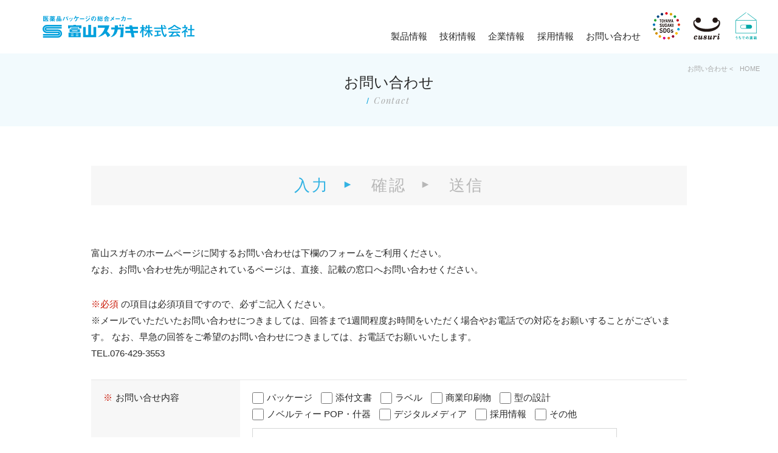

--- FILE ---
content_type: text/html; charset=UTF-8
request_url: https://www.sugaki.co.jp/contact/
body_size: 5552
content:
<!DOCTYPE html PUBLIC "-//W3C//DTD XHTML 1.0 Transitional//EN" "http://www.w3.org/TR/xhtml1/DTD/xhtml1-transitional.dtd">
<html xmlns="http://www.w3.org/1999/xhtml" lang="ja" xml:lang="ja">
<head>
<meta http-equiv="Content-Type" content="text/html; charset=utf-8" />
<meta http-equiv="Content-Style-Type" content="text/css" />
<meta http-equiv="Content-Script-Type" content="text/javascript" />
<meta http-equiv="X-UA-Compatible" content="IE=edge" />
<meta name="viewport" content="width=device-width, initial-scale=1.0" />
<link rel="stylesheet" type="text/css" media="all" href="https://www.sugaki.co.jp/css/reset.css" />
<link rel="stylesheet" type="text/css" media="screen and (min-width:481px), print" href="https://www.sugaki.co.jp/css/style.css" />
<link rel="stylesheet" type="text/css" media="screen and (max-width:480px)" href="https://www.sugaki.co.jp/css/style_sp.css" />
<script type="text/javascript" src="https://www.sugaki.co.jp/js/jquery-1.11.0.min.js"></script>
<script type="text/javascript" src="//typesquare.com/3/tsst/script/ja/typesquare.js?qlsZrFXIyAE%3D" charset="utf-8"></script>
<script type="text/javascript" src="https://www.sugaki.co.jp/js/common.js"></script>
<script type="text/javascript" src="https://www.sugaki.co.jp/js/smoothScroll.js"></script>
<!--[if lte IE 9]>
<link rel="stylesheet" type="text/css" media="all" href="https://www.sugaki.co.jp/css/style.css" />
<![endif]-->

<link rel="stylesheet" type="text/css" media="all" href="https://www.sugaki.co.jp/js/photoswipe/photoswipe.css" />
<script type="text/javascript" src="https://www.sugaki.co.jp/js/photoswipe/jquery.photoswipe.js"></script>
<script>
;(function($){
    $(function(){
        $('a.swipe').photoSwipe();
    });
})(jQuery);
</script>

<script id="_bownow_ts">
var _bownow_ts = document.createElement('script');
_bownow_ts.charset = 'utf-8';
_bownow_ts.src = 'https://contents.bownow.jp/js/UTC_cace083274dce81146c9/trace.js';
document.getElementsByTagName('head')[0].appendChild(_bownow_ts);
</script><title>お問い合わせ | 印刷・紙器　富山スガキ株式会社</title>
<!-- Global site tag (gtag.js) - Google Analytics -->
<script async src="https://www.googletagmanager.com/gtag/js?id=UA-17014028-3"></script>
<script>
  window.dataLayer = window.dataLayer || [];
  function gtag(){dataLayer.push(arguments);}
  gtag('js', new Date());

  gtag('config', 'UA-17014028-3');
</script>

</head>

<body id="pagetop" class="top">
<div id="g-naviArea_SP">
	<div id="navi">
		<ul>
			<li><a href="https://www.sugaki.co.jp/product/">製品情報</a></li>
			<li><a href="https://www.sugaki.co.jp/technical/">技術情報</a></li>
			<li><a href="https://www.sugaki.co.jp/company/">企業情報</a></li>
			<li><a href="https://www.sugaki.co.jp/recruit/">採用情報</a></li>
			<li><a href="https://www.sugaki.co.jp/contact/">お問い合わせ</a></li>
			<li class="pc-cont"><a href="https://cusuri-products.amebaownd.com/" target="_blank"><img src="https://www.sugaki.co.jp/img/banner_cusuri.svg" alt="笑顔がうまれる紙プロダクト「cusuri」" /></a></li>
			<li class="pc-cont"><a href="https://www.sugaki.co.jp/product/kusuribako/" target="_blank"><img src="https://www.sugaki.co.jp/img/uchide_banner.jpg" alt="うちでの薬箱" /></a></li>
			<li class="sp-cont"><a href="https://www.sugaki.co.jp/company/enviromental/">環境方針</a></li>
			<li class="sp-cont"><a href="https://www.sugaki.co.jp/company/acquisition/">取得認証</a></li>
			<li class="sp-cont"><a href="https://www.sugaki.co.jp/policy/">プライバシーポリシー</a></li>
			<li class="sp-cont"><a href="https://www.sugaki.co.jp/sitemap/">サイトマップ</a></li>
		</ul>
	</div>
</div>
<div id="container">
		<div id="header">
	<h1>
		<a href="https://www.sugaki.co.jp/"><img src="https://www.sugaki.co.jp/img/logo.svg" alt="印刷・紙器　富山スガキ株式会社" /></a></h1>
	<div id="sp-menu" class="sp-cont"><img src="https://www.sugaki.co.jp/img/img_menu.svg" alt="menu" /></div>
	
<div id="g-naviArea_PC">
		<div id="navi">
			<ul>
				<li><a href="https://www.sugaki.co.jp/product/">製品情報</a></li>
				<li><a href="https://www.sugaki.co.jp/technical/">技術情報</a></li>
				<li><a href="https://www.sugaki.co.jp/company/">企業情報</a></li>
				<li><a href="https://www.sugaki.co.jp/recruit/">採用情報</a></li>
				<li><a href="https://www.sugaki.co.jp/contact/">お問い合わせ</a></li>
				<li class="pc-cont"><a href="https://www.sugaki.co.jp/company/sdgs/"><img src="https://www.sugaki.co.jp/img/banner_sdgs-3.png" alt="SDGsへの取り組み" /></a></li>
				<li class="pc-cont"><a href="https://cusuri-products.stores.jp/" target="_blank"><img src="https://www.sugaki.co.jp/img/banner_cusuri.png" alt="笑顔がうまれる紙プロダクト「cusuri」" /></a></li>
				<li class="pc-cont"><a href="https://www.sugaki.co.jp/product/kusuribako/"><img src="https://www.sugaki.co.jp/img/uchide_logo.svg" alt="うちでの薬箱" /></a></li>
				
				
				
				<li class="sp-cont"><a href="https://www.sugaki.co.jp/company/enviromental/">環境方針</a></li>
				<li class="sp-cont"><a href="https://www.sugaki.co.jp/company/acquisition/">取得認証</a></li>
				<li class="sp-cont"><a href="https://www.sugaki.co.jp/policy/">プライバシーポリシー</a></li>
				<li class="sp-cont"><a href="https://www.sugaki.co.jp/sitemap/">サイトマップ</a></li>
			</ul>
		</div>
	</div>
</div>
	<div id="titleArea">
		<div id="topicpass" class="pc-cont">お問い合わせ  &lt;　<a href="https://www.sugaki.co.jp/">HOME</a></div>
		<h2>お問い合わせ<span>Contact</span></h2>
	</div>
	<div id="maincontents" class="contact">
		
		
			<ul id="page-navi">
				<li class="active">入力<span>▼</span></li>
				<li>確認<span>▼</span></li>
				<li>送信</li>
			</ul>
			<p class="def">富山スガキのホームページに関するお問い合わせは下欄のフォームをご利用ください。<br />なお、お問い合わせ先が明記されているページは、直接、記載の窓口へお問い合わせください。</p>
			<p class="def"><span class="red">※必須</span> の項目は必須項目ですので、必ずご記入ください。<br />※メールでいただいたお問い合わせにつきましては、回答まで1週間程度お時間をいただく場合やお電話での対応をお願いすることがございます。 なお、早急の回答をご希望のお問い合わせにつきましては、お電話でお願いいたします。<br />TEL.076-429-3553</p>
			<form name="formConfirm" action="https://www.sugaki.co.jp/contact/#page-navi" method="post">
				<table>
					<tr>
						<th><span class="red">※</span> お問い合せ内容</th>
						<td>
							<label><input type="checkbox" name="chkPackage" value="パッケージ">パッケージ</label>
							<label><input type="checkbox" name="chkAttach" value="添付文書">添付文書</label>
							<label><input type="checkbox" name="chkLabel" value="ラベル">ラベル</label>
							<label><input type="checkbox" name="chkPrinting" value="商業印刷物">商業印刷物</label>
							<label><input type="checkbox" name="chkModel" value="型の設計">型の設計</label><br />
							<label><input type="checkbox" name="chkNovelty" value="ノベルティー POP・什器">ノベルティー POP・什器</label>
							<label><input type="checkbox" name="chkDigital" value="デジタルメディア">デジタルメディア</label>
							<label><input type="checkbox" name="chkRecruit" value="採用情報">採用情報</label>
							<label><input type="checkbox" name="chkOther" value="その他">その他</label><br />
							<textarea class="space" rows="5" name="txtContact" wrap="soft" style="ime-mode:active"></textarea>
													</td>
					</tr>
					<tr>
						<th><span class="red">※</span>会社名</th>
						<td>
							<input type="text" name="txtCompany" maxlength="50" value="" style="ime-mode:active">
													</td>
					</tr>
					<tr>
						<th>部署名</th>
						<td>
							<input type="text" name="txtDepartment" maxlength="50" value="" style="ime-mode:active">
													</td>
					</tr>
					<tr>
						<th><span class="red">※</span>お名前</th>
						<td>
							<input type="text" name="txtName" maxlength="50" value="" style="ime-mode:active">
													</td>
					</tr>
					<tr>
						<th><span class="red">※</span>フリガナ</th>
						<td>
							<input type="text" name="txtKana" maxlength="50" value="" style="ime-mode:active">
													</td>
					</tr>
					<tr>
						<th><span class="red">※</span>お住まい</th>
						<td>
							〒 <input type="text" class="post1" maxlength="3" name="txtPost1" value="" style="ime-mode:disabled"> - <input type="text" class="post1" maxlength="4" name="txtPost2" value="" style="ime-mode:disabled"><br />
							都道府県 <select name="txtPref" class="space">
								<option value="" selected>選択してください</option>
								<option value="北海道">北海道</option>
								<option value="青森県">青森県</option>
								<option value="岩手県">岩手県</option>
								<option value="宮城県">宮城県</option>
								<option value="秋田県">秋田県</option>
								<option value="山形県">山形県</option>
								<option value="福島県">福島県</option>
								<option value="茨城県">茨城県</option>
								<option value="栃木県">栃木県</option>
								<option value="群馬県">群馬県</option>
								<option value="埼玉県">埼玉県</option>
								<option value="千葉県">千葉県</option>
								<option value="東京都">東京都</option>
								<option value="神奈川県">神奈川県</option>
								<option value="新潟県">新潟県</option>
								<option value="富山県">富山県</option>
								<option value="石川県">石川県</option>
								<option value="福井県">福井県</option>
								<option value="山梨県">山梨県</option>
								<option value="長野県">長野県</option>
								<option value="岐阜県">岐阜県</option>
								<option value="静岡県">静岡県</option>
								<option value="愛知県">愛知県</option>
								<option value="三重県">三重県</option>
								<option value="滋賀県">滋賀県</option>
								<option value="京都府">京都府</option>
								<option value="大阪府">大阪府</option>
								<option value="兵庫県">兵庫県</option>
								<option value="奈良県">奈良県</option>
								<option value="和歌山県">和歌山県</option>
								<option value="鳥取県">鳥取県</option>
								<option value="島根県">島根県</option>
								<option value="岡山県">岡山県</option>
								<option value="広島県">広島県</option>
								<option value="山口県">山口県</option>
								<option value="徳島県">徳島県</option>
								<option value="香川県">香川県</option>
								<option value="愛媛県">愛媛県</option>
								<option value="高知県">高知県</option>
								<option value="福岡県">福岡県</option>
								<option value="佐賀県">佐賀県</option>
								<option value="長崎県">長崎県</option>
								<option value="熊本県">熊本県</option>
								<option value="大分県">大分県</option>
								<option value="宮崎県">宮崎県</option>
								<option value="鹿児島県">鹿児島県</option>
								<option value="沖縄県">沖縄県</option>
							</select><br />
							<input type="text" class="space" name="txtAddress" maxlength="100" value="" style="ime-mode:active">
													</td>
					</tr>
					<tr>
						<th><span class="red">※</span>電話番号</th>
						<td>
							<input type="text" maxlength="20" name="txtTel" value="" style="ime-mode:disabled">
													</td>
					</tr>
					<tr>
						<th><span class="red">※</span>FAX番号</th>
						<td>
							<input type="text" maxlength="20" name="txtFax" value="" style="ime-mode:disabled">
													</td>
					</tr>
					<tr>
						<th><span class="red">※</span>メールアドレス</th>
						<td>
							<input type="text" maxlength="255" name="txtMail1" value="" style="ime-mode:disabled"><br /><input type="text" class="space" maxlength="255" name="txtMail2" value="" style="ime-mode:disabled"> 確認用
													</td>
					</tr>
					<tr>
						<th>当社における個人情報の取扱いについて</th>
						<td>
							<div class="scroll">当社における個人情報の取扱いについて<br />
<br />
当社は、個人情報を取得して取扱う場合は、その都度、利用目的を明らかにし、利用目的の達成に必要な範囲内においてのみ取扱います。なお、当社の個人情報の利用目的は以下の通りとします。<br />
<br />
１．お客様に関する個人情報<br />
（１）各種印刷物の作成、データ加工、発送業務のために。<br />
（２）お客様の業務管理のために。<br />
（３）お問い合わせをいただいた内容に回答するために。<br />
（４）各種サービスに反映するために行うアンケート調査のために。<br />
<br />
２．法人・団体役員、株主に関する個人情報<br />
（１）法令に基づいた範囲内での業務履行のために。<br />
（２）法令に基づいた範囲内での株主管理のために。<br />
<br />
３．取引先各社の役員・社員に関する個人情報<br />
（１）取引先の業務管理のために。<br />
（２）業務上取交す諸契約・商談等のために。<br />
<br />
４．採用応募者に関する個人情報<br />
（１）採用応募者の業務管理のために。<br />
（２）採用応募者への採用情報等の提供、連絡のために。<br />
<br />
<br />
個人情報の第三者への提供について<br />
<br />
当社は、原則として下記に示す場合を除いて、個人情報を第三者に提供することはありません。<br />
１．利用目的の必要な範囲内において、契約関係のある業務委託先に個人情報の処理を委託する場合。<br />
２．お問い合わせをいただいた内容にお応えするために、関係する業務委託先に必要な個人情報を提供させていただく場合。<br />
３．ご請求をいただいた各種資料及び帳票類を発送するために、関係する業務委託先に必要な個人情報を提供させていただく場合。<br />
４．各種サービスに係る調査、サービスのご案内、各種情報を提供するために、関係する業務委託先に必要な個人情報を提供させていただく場合。<br />
５．ご本人及びその他の人の生命、身体、財産等を保護するために、やむを得ず関係機関に照会をさせていただく場合。<br />
６．公的機関（警察や裁判所）から、法律に基づいた正式な照会を受けて個人情報の提供を求められ、これに応じる場合。<br />
<br />
<br />
個人情報の本人への開示、訂正、追加又は削除について<br />
<br />
当社で取扱う個人情報に関して、ご本人よりご自身の個人情報の開示、訂正、追加又は削除のお問い合わせをいただいた場合には、ご本人の意思を尊重して、適切、かつ、遅滞なく対応いたします。<br />
<br />
<br />
富山スガキ株式会社 本社お客様相談窓口<br />
<br />
〒939－8585　富山県富山市塚原23－1<br />
電話：（076）429－4151<br />
E-Mail：privacy@sugaki.co.jp<br />
<br />
当社の認定個人情報保護団体および苦情解決のための連絡先<br />
認定個人情報保護団体の名称：財団法人 日本情報処理開発協会<br />
苦情解決の連絡先：プライバシーマーク推進センター　個人情報保護苦情相談室<br />
〒106-0032 東京都港区六本木1-9-9 六本木ファーストビル12F<br />
電話：03-5860-7565　0120-700-779</div>
						</td>
					</tr>
				</table>
				<div class="btnArea">
					<input type=hidden name="btnConfirm" value="confirm">
					<button class="active" onclick="document.formConfirm.submit();return false;">確認画面へ</button>
				</div>
			</form>

		
		<!--<div class="proof"><img src="../img/C0188114.png" alt="このホームページは、株式会社インテックが運営するEINS/PKIパブリック認証局から発行されたWebサーバ証明書を使用しています。" /></div>-->
	</div>
	<div id="footer">
	<div class="pagetop_sp sp-cont"><a href="#pagetop">先頭に戻る</a></div>
			<ul class="license">
		<li>取得認証</li>
		<li><img src="https://www.sugaki.co.jp/img/icon_licence_01.png" alt="ISO9001" /></li>
		<li><img src="https://www.sugaki.co.jp/img/icon_licence_02.png" alt="エコアクション21" /></li>
		<li><a href="https://www.jipdec.or.jp/" target="_blank"><img src="https://www.sugaki.co.jp/img/icon_licence_03.png" alt="プライバシーマーク" /></a></li>

		<li><img src="https://www.sugaki.co.jp/img/icon_licence_05.png" alt="FSC®/CoC認証" /></li>

	</ul>
	<div class="f-naviArea clearfix">
		<div class="prof">
			<img src="https://www.sugaki.co.jp/img/logo.svg" alt="富山スガキ株式会社" class="pc-cont" />
			<img src="https://www.sugaki.co.jp/img/logo_sp-f.svg" alt="富山スガキ株式会社" class="sp-cont" />
			<p>〒939-8585 富山県富山市塚原23-1</p>
			<p>TEL 076-429-3553（代表）<span>FAX 076-429-5955</span></p>
			<p class="copyright">Copyright(c)2011 TOYAMA SUGAKI Co., Ltd. All rights reserved.</p>
		</div>
		<div class="f-navi">
			<ul>
				<li><a href="https://www.sugaki.co.jp/company/enviromental/" class="accent">環境方針</a></li>
				<li><a href="https://www.sugaki.co.jp/company/acquisition/" class="accent">取得認証</a></li>
				<li><a href="https://www.sugaki.co.jp/policy/" class="accent">プライバシーポリシー</a></li>
			</ul>
			<ul>
				<li><a href="https://www.sugaki.co.jp/sitemap/" class="accent">サイトマップ</a></li>
				<li><a href="https://www.sugaki.co.jp/contact/" class="accent">お問い合わせ</a></li>
			</ul>
		</div>
	</div>
</div>
</div>
<a name="page-top" id="page-top" class="noSmooth" href="#pagetop">先頭に戻る</a>
</body>
</html>


--- FILE ---
content_type: text/css
request_url: https://www.sugaki.co.jp/css/style.css
body_size: 5256
content:
@charset "utf-8";
/* CSS Document */

@import url('https://fonts.googleapis.com/css?family=Playfair+Display:400i');

body {
	font-family: "UD新ゴ L", "UD新ゴ M", "游ゴシック" , "Yu Gothic" , "ヒラギノ角ゴ Pro W3", "Hiragino Kaku Gothic Pro","Noto Sans Japanese", Osaka, sans-serif;
	color: #282828;
	font-size: 95%;
	min-width: 1140px;
	word-break: break-all;
}

/* リンク */

a:link, a:hover, a:active, a:visited { color: #282828; text-decoration: none; }
a:hover, a.accent:hover { opacity: 0.5; }

a.accent {
	display: inline-block;
	font-family: "UD黎ミン L", "Playfair Display", "游明朝", "YuMincho", "ヒラギノ明朝 ProN W3", "Hiragino Mincho ProN", serif;
	font-weight: 400;
	font-size: 0.9em;
	letter-spacing: 0.05em;
	color: #00A0DC;
	opacity: 0.95;
}

a.accent:after {
	content: "→";
	margin-left: 15px;
	font-family: "UD黎ミン L", "游明朝", "YuMincho", "ヒラギノ明朝 ProN W3", "Hiragino Mincho ProN", serif;
	font-size: 1.1rem;
}

/* トップへ戻るボタン */

a#page-top {
	display: block;
	position: fixed;
	bottom: 20px;
	right: 20px;
	width: 66px;
	height: 50px;
	background: url(../img/btn_pagetop.svg) no-repeat;
	text-indent: 110%; white-space: nowrap; overflow: hidden; /* text hidden set */
	text-indent: -9999px\9; /* IE10以下ハック */
}

/* SP非表示 */

.sp-cont { display: none !important; }

/* header
--------------------------------------------------------------------------------------------------------------- */

#header {
	display: table;
	width: 100%;
	height: 88px;
	padding: 0px 30px 0px 70px;
}

#header h1 {
	display: table-cell;
	vertical-align: middle;
	width: 272px;
}

/* グロナビ */

#g-naviArea_SP { display: none; }

#header #g-naviArea_PC {
	display: table-cell;
	vertical-align: middle;
	text-align: right;
	width: 70%;
	width: calc(100% - 272px);
}

#header #navi ul li {
	display: inline-block;
	margin-left: 1.8%;
}

#header #navi ul a {
	display: inline-block;
}

#header #navi .active {
	opacity: 0.5;
}

#header #navi .pc-cont img {
	width: 45px;
	height: auto;
}

@media screen and (max-width: 1200px) {
	#header #navi .pc-cont { display: none; }
}


/* footer
--------------------------------------------------------------------------------------------------------------- */

#footer {
	padding: 60px 70px;
}

#footer .banner {
	text-align: center;
	padding-bottom: 60px;
}

/* 取得認証 */

#footer ul.license {
	border-left: solid 1px #DFDFDF;
	display: table;
	table-layout: fixed;
	width: 100%;
}

#footer ul.license li {
	border-right: solid 1px #DFDFDF;
	display: table-cell;
	width: auto;
	text-align: center;
	vertical-align: middle;
}

#footer ul.license li:first-of-type {
	border: none;
	padding-left: 30px;
	color: #939393;
	font-weight: bold;
}

/* 会社概要 */

#footer .prof {
	float: left;
	width: 50%;
	font-size: 0.9em;
	line-height: 1.5em;
	padding-top: 60px;
}

#footer .prof img {
	padding-bottom: 20px;
}

#footer .prof span:before {
	content: "/ ";
}

/* footer navigation */

#footer .f-navi {
	float: right;
	width: 50%;
	padding-top: 70px;
	text-align: right;
}

#footer .f-navi ul {
	display: inline-block;
	vertical-align: top;
	margin-left: 50px;
	line-height: 1.6em;
}

/* TOP
--------------------------------------------------------------------------------------------------------------- */

#wrapper-topHeader {
	position: relative;
	width: 100%;
	height: 720px;
}

#wrapper-topHeader #header {
	position: absolute;
	top: 0;
	left: 0;
	z-index: 1000;
}

/* 共通タイトル */

#maincontents-top h2 {
	font-size: 1.5em;
}

#maincontents-top h2 span {
	font-family: "Playfair Display", serif;
	font-weight: 400;
	font-size: 0.9rem;
	letter-spacing: 0.1em;
	color: #A9A9A9;
}

#maincontents-top h2 span:before {
	content: "/";
	font-family: sans-serif;
	color: #00A0DC;
	margin: 0px 10px;
}

/* slider */

#slider {
	background: #f7fcfe;
}
.slick-dots {
	display: none;
}

#slider img {
	/* width: 100%; */
	width: 1300px;
	height: auto;
	min-height: 300px;
	margin: 0 auto;
}

#slider .slick-list {
	height: 300px;
	overflow: hidden;
}

#slider li {
	position: relative;
}

#slider li .catch {
	position: absolute;
	top: 100px;
	right: 50px;
	width: 100%;
	text-align: right;
}

#slider li .catch .tit {
	font-size: 2em;
	font-weight: 400;
}

#slider li .catch .tex {
	color: #7E7E7E;
	padding-right: 15px;
	padding-top: 25px;
}

#slider li .catch span.link {
	border-top: solid 4px rgba(0, 160, 220, 0.3);
	margin: 35px 25px 0px 0px;
	display: inline-block;
	padding-top: 20px;
}

/* 製品情報 */

#maincontents-top .product {
	width: 100%;
	padding-top: 50px;
}

#maincontents-top .product .titleArea {
	float: left;
	width: 25%;
	padding-left: 70px;
}

#maincontents-top .product .titleArea p {
	padding: 30px 0px 70px 0px;
}

#maincontents-top .product .titleArea a {
	background-color: #33B3E3;
	color: #FFF;
	padding: 10px 0px;
	text-align: center;
	width: 100%;
	max-width: 270px;
}

#carouselArea {
	float: right;
	width: 70%;
	min-width: 840px;
	background: url(../img/top/bg_carousel.png) repeat-x center bottom;
}

#carousel {
	width: 720px;
	margin: 0px auto;
}

#carousel img {
	width: 340px;
	height: auto;
}

#carousel .slick-list {
	margin-right: -5%;
}

#carousel p {
	width: 340px;
	color: #00A0DC;
	padding-top: 15px;
	font-size: 1em;
	font-weight: 400;
}

#carousel span.link {
	display: block;
	width: 340px;
	border-top: solid 4px rgba(0, 160, 220, 0.3);
	margin: 20px 0px;
	padding-top: 25px;
	text-align: right;
}

/* お知らせ */

#maincontents-top .news {
	padding: 30px 70px 70px 70px;
}

#maincontents-top .news .postArea {
	padding-top: 40px;
}

#maincontents-top .news .postArea .post {
	background: url(../img/icon_arrow.svg) no-repeat center left;
	width: 100%;
	display: table;
    border-bottom: solid 1px #e6e6e6;
}

#maincontents-top .news .postArea .post div {
	display: table-cell;
	vertical-align: middle;
	padding: 10px 0px 10px 30px;
}

#maincontents-top .news .postArea .post .tag {
	text-align:left;
}

#maincontents-top .news .postArea .post .tag span {
	display: block;
    border: solid 1px #c7c7c7;
	font-size: 0.8em;
	padding: 8px 0px;
	width: 10em;
	text-align: center;
}

#maincontents-top .news .postArea .post .title {
	line-height: 1.4em;
	width:85%;
	text-align:left;
}

#maincontents-top .news .link {
	text-align: right;
	display: block;
}

#maincontents-top .news .link a {
	margin-top: 25px;
}

/* 採用情報バナー */

#maincontents-top .recruit {
	padding: 5px 55px 85px 55px;
	text-align: center;
}

#maincontents-top .recruit ul {
	font-size: 0;
}

#maincontents-top .recruit li {
	display: inline-block;
	margin: 15px 15px 15px 15px;
}


/* 関連リンク */

#maincontents-top .pickup {
	padding: 70px;
	background-color: #F9F9F9;
	text-align: center;
}

#maincontents-top .pickup ul {
	font-size: 0;
	padding-top: 15px;
}

#maincontents-top .pickup li {
	display: inline-block;
	margin: 10px 10px 0px 0px;
}

/* 下層共通
--------------------------------------------------------------------------------------------------------------- */

#maincontents {
	width: 980px;
	margin: 0px auto;
	padding-bottom: 50px;
}

/* ページタイトル */

#titleArea {
	background-color: #F2FAFD;
	height: 120px;
}

#titleArea #topicpass {
	padding: 20px 30px 0 30px;
	text-align: right;
	color: #A9A9A9;
	font-size: 0.75em;
}

#titleArea #topicpass a {
	color: #A9A9A9;
}

#titleArea h2 {
	font-size: 1.6em;
	text-align: center;
	padding-top: 5px;
}

#titleArea h2 span {
	font-family: "Playfair Display", serif;
	font-weight: 400;
	font-size: 0.9rem;
	letter-spacing: 0.1em;
	color: #A9A9A9;
	display: block;
	margin: 10px 0px 0px -10px;
}

#titleArea h2 span:before {
	content: "/";
	font-family: sans-serif;
	color: #0DA5DE;
	margin: 0px 7px;
}

/* テキスト */

#maincontents h3 {
	border-bottom: solid 4px #99D9F1;
	padding: 70px 0px 30px 0px;
	margin-bottom: 80px;
	color: #00A0DC;
	opacity: 0.95;
	font-size: 1.65em;
	text-align: center;
	letter-spacing: 0.1em;
	line-height: 1.4em;
}

#product_contents {
	margin-top: -80px;
}

#maincontents h4 {
	padding: 10px 0px 30px 0px;
	color: #00A0DC;
    opacity: 0.95;
	font-size: 1.25em;
	font-weight: bold;
	letter-spacing: 0.05em;
}

#maincontents p.def {
	line-height: 1.8em;
	padding-bottom: 30px;
}

#maincontents p.cr-right {
	text-align: right;
}

#maincontents span.red {
	color: #C91300;
}

/* フォーム */

#maincontents textarea {
	font-family: "游ゴシック" , "Yu Gothic" , "ヒラギノ角ゴ Pro W3", "Hiragino Kaku Gothic Pro","Noto Sans Japanese", Osaka, sans-serif;
	color: #231815;
	font-size: 100%;
	padding: 6px 10px;
	margin: 0px;
	border: 1px solid #D5D6D6;
	resize: none;
	line-height: 1.5em;
}

#maincontents input[type=text] {
	font-family: "游ゴシック" , "Yu Gothic" , "ヒラギノ角ゴ Pro W3", "Hiragino Kaku Gothic Pro","Noto Sans Japanese", Osaka, sans-serif;
	color: #231815;
	font-size: 100%;
	padding: 0px 10px;
	margin: 0px;
	height: 30px;
	border: 1px solid #D5D6D6;
	overflow: hidden;
}

#maincontents select {
	font-family: "游ゴシック" , "Yu Gothic" , "ヒラギノ角ゴ Pro W3", "Hiragino Kaku Gothic Pro","Noto Sans Japanese", Osaka, sans-serif;
	color: #231815;
	font-size: 100%;
	padding: 0px 10px;
	margin: 0px;
	height: 30px;
	border: 1px solid #D5D6D6;
}

#maincontents input[type=radio],
#maincontents input[type=checkbox] {
	width: 19px;
	height: 19px;
    vertical-align: text-top;
	margin: 0px 5px 0px 0px;
	padding: 0px;
}

#maincontents button {
	font-family: "游ゴシック" , "Yu Gothic" , "ヒラギノ角ゴ Pro W3", "Hiragino Kaku Gothic Pro","Noto Sans Japanese", Osaka, sans-serif;
	font-size: 100%;
	cursor: pointer;
	outline: none;
	margin: 0px 5px;
	padding: 10px 40px;
	appearance: none;
	border: 0;
	display: inline-block;
	color: #FFF;
	background-color: #B5B5B5;
	border-radius: 5px;
}

#maincontents button.active {
	background-color: #33B3E3;
}

#maincontents label {
	margin-right: 10px;
}

#maincontents .scroll {
	height: 240px;
	overflow-y: scroll;
}

#maincontents .btnArea {
	text-align: center;
	margin: 40px 0px;
}

/* 表組み */

#maincontents table {
	border-top: solid 1px #e6e6e6;
	line-height: 1.8em;
}

#maincontents table th {
	position: relative;
	padding: 15px 20px 15px 40px;
	border-bottom: solid 1px #e6e6e6;
	background-color: #f7f7f7;
	width: 25%;
}

#maincontents table th span {
	position: absolute;
    display: inline-block;
    left: 20px;
}

#maincontents table td {
	padding: 15px 20px;
	border-bottom: solid 1px #e6e6e6;
}

#maincontents table td .space {
	margin-top: 10px;
}

/* リスト（数値） */

ol.def {
	list-style-type: decimal;
	padding-bottom: 30px;
}

ol.def li {
	margin-left: 1.25em;
	padding-left: 0.25em;
	line-height: 1.8em;
}

/* リスト（下層TOP用メニュー） */

ul.under-menu {
	margin-top: 70px;
}

ul.under-menu li {
	border-top: solid 4px #99D9F1;
	padding: 20px 0px 20px 20px;
}

ul.under-menu li a {
	display: table;
	width: 100%;
	font-size: 1.45em;
	letter-spacing: 0.05em;
	color: #00A0DC;
    opacity: 0.95;
	background: url(../img/icon_carousel-arrow_right.svg) no-repeat right center;
}

ul.under-menu li a:hover {
	opacity: 0.5;
}

ul.under-menu li img {
	display: table-cell;
	vertical-align: middle;
	width: 100px;
	height: auto;
}

ul.under-menu li span {
	display: table-cell;
	vertical-align: middle;
	width: 100%;
	padding: 0px 50px;
	line-height: 1.3em;
}

/* リスト（下層TOP用メニュー）※詳細ページ用調整 */

#other {
	background-color: #f7f7f7;
}

#other .inner {
	width: 1020px;
	margin: 0px auto;
	padding: 40px 0px;
}

#other .under-menu-title {
	font-size: 1.45em;
	letter-spacing: 0.05em;
	color: #00A0DC;
    opacity: 0.95;
	margin: 20px 0px 0px 20px;
}

#other ul.under-menu {
	margin-top: 30px;
}

#other ul.under-menu li {
	float: left;
	width: 470px;
	margin: 0px 20px;
}

#other ul.under-menu li a {
	font-size: 1rem;
	letter-spacing: 0.05em;
	color: #282828;
}

#other ul.under-menu  li span {
	padding: 0px 50px 0px 25px;
}

#other ul.under-menu li.active {
	border-top: solid 4px #DFDFDF;
}

#other ul.under-menu li.active a {
	background: url(../img/icon_carousel-arrow_right_gray.svg) no-repeat right center;
}

/* お知らせ /news/
--------------------------------------------------------------------------------------------------------------- */

#maincontents.news #postArea {
	float: right;
	width: 760px;
	margin-top: 70px;
}

#maincontents.news #postArea .post {
	background: url(../img/icon_arrow.svg) no-repeat center left;
	width: 100%;
	display: table;
    border-bottom: solid 1px #e6e6e6;
}

#maincontents.news #postArea .post div {
	display: table-cell;
	vertical-align: middle;
	padding: 10px 0px 10px 30px;
}

#maincontents.news #postArea .post .tag {
	text-align:left;
}

#maincontents.news #postArea .post .tag span {
	display: block;
    border: solid 1px #c7c7c7;
	font-size: 0.8em;
	padding: 8px 0px;
	width: 10em;
	text-align: center;
}

#maincontents.news #postArea .post .title {
	line-height: 1.4em;
	width:85%;
	text-align:left;
}

#maincontents.news #sidemenu {
	float: left;
	width: 180px;
}

#maincontents.news #sidemenu .title {
	font-weight: bold;
	height: 1.5em;
	margin-top: 70px;
}

#maincontents.news #sidemenu ul.category li {
	border-top: solid 3px #e6e6e6;
	padding: 15px 20px;
}

#maincontents.news #sidemenu ul.category li.active {
	border-top: solid 3px #33B3E3;
	background-color: #F2FAFD;
	color: #33B3E3;
	font-weight: bold;
}

#maincontents.news #sidemenu ul.archive {
	border-top: solid 3px #e6e6e6;
	padding-top: 5px;
}

#maincontents.news #sidemenu ul.archive li {
	padding: 15px 20px 0px 20px;
}

/* 下層 */

#maincontents.news #data {
	margin-top: -40px;
	margin-bottom: 100px;
}

#maincontents.news #data span.tag {
	display: inline-block;
    border: solid 1px #c7c7c7;
	font-size: 0.8em;
	padding: 8px 0px;
	width: 10em;
	text-align: center;
}

#maincontents.news #data span.date {
	float: right;
	width: auto;
	display: inline-block;
}

/* ページナビゲーション */

#maincontents.news #page-navi {
	margin-top: 30px;
	text-align: center;
}

#maincontents.news #page-navi li.active {
	background-color: #33B3E3;
	color: #FFF;
	padding: 7px 10px;
}

#maincontents.news #page-navi li {
	display: inline-block;
	text-align: center;
	margin: 0px 2px;
	color: #33B3E3;
}

#maincontents.news #page-navi li.num {
	border: solid 1px #33B3E3;
}

#maincontents.news #page-navi li a {
	display: inline-block;
	color: #33B3E3;
	padding: 7px 10px;
}

/* ページナビゲーション 下層用 */

#maincontents.news #page-navi_under {
	text-align: center;
	margin-top: 80px;
}

#maincontents.news #page-navi_under a {
	color: #33B3E3;
	vertical-align: middle;
}

#maincontents.news #page-navi_under a.prev,
#maincontents.news #page-navi_under a.next {
	display: inline-block;
	text-align: center;
	margin: 0px 20px;
	padding: 8px;
	color: #33B3E3;
	border: solid 1px #33B3E3;
}

/* お問い合わせ /contact/
--------------------------------------------------------------------------------------------------------------- */

/* ページナビゲーション */

#maincontents.contact ul#page-navi {
	background-color: #f7f7f7;
	text-align: center;
	font-size: 1.7em;
	letter-spacing: 0.1em;
	height: 65px;
	margin: 65px 0px;
	padding-top: 20px;
}

#maincontents.contact ul#page-navi li {
	display: inline-block;
	padding: 0px 10px;
	color: #B7B7B7;
}

#maincontents.contact ul#page-navi li.active {
	color: #33B3E3;
}

#maincontents.contact ul#page-navi li span {
	display: inline-block;
	margin: 0px 0px 8px 20px;
	font-size: 0.7em;
	-moz-transform:    rotate( -90deg );
	-webkit-transform: rotate( -90deg );
	-o-transform:      rotate( -90deg );
	-ms-transform:     rotate( -90deg );
	transform:         rotate( -90deg );
	vertical-align: middle;
}

#maincontents.contact .proof {
	width: 680px;
	margin: 0px auto;
	padding: 20px 0px;
	text-align: center;
	background-color: #f7f7f7;
}

/* サイトマップ /sitemap/
--------------------------------------------------------------------------------------------------------------- */

#maincontents.sitemap {
	margin-top: 50px;
}

#maincontents.sitemap div {
	padding: 20px 0px;
	border-bottom: solid 1px #e6e6e6;
}

#maincontents.sitemap div > a {
	font-weight: bold;
	display: inline-block;
	padding-left: 25px;
	background: url(../img/icon_arrow.svg) no-repeat left center;
}

#maincontents.sitemap dt {
	padding: 35px 0px 0px 0px;
	font-weight: bold;
}

#maincontents.sitemap a.space {
	margin-left: -1.5rem;
}

#maincontents.sitemap .under {
	padding-left: 40px;
}

#maincontents.sitemap .under li {
	padding-top: 10px;
}

#maincontents.sitemap .under a:before {
	content: "▼";
	color: #33B3E3;
	display: inline-block;
	width: 1.5rem;
	vertical-align: text-top;
	margin-bottom: 3px;
	font-size: 0.5em;
	-moz-transform:    rotate( -90deg );
	-webkit-transform: rotate( -90deg );
	-o-transform:      rotate( -90deg );
	-ms-transform:     rotate( -90deg );
	transform:         rotate( -90deg );
}

/* ラジオ体操カードの歴史 /radio/
--------------------------------------------------------------------------------------------------------------- */

#maincontents.radio .columnArea {
	border-bottom: solid 4px #e6e6e6;
	padding-bottom: 40px;
}

#maincontents.radio .columnArea .column-img {
	float: right;
	width: 310px;
}

#maincontents.radio .columnArea .column-tex {
	float: left;
	width: 630px;
}

#maincontents.radio p.year {
	color: #939393;
	text-align: center;
	padding-top: 10px;
}

#maincontents.radio ul {
	font-size: 0;
	margin: 50px 0px 0px -25px;
}

#maincontents.radio ul li {
	display: inline-block;
	vertical-align: top;
	font-size: 1rem;
	padding: 0px 0px 30px 25px;
}

/* 製品情報 /product/
--------------------------------------------------------------------------------------------------------------- */

#maincontents.product h3 {
	position: relative;
}

#maincontents.product h3 span.cate {
	display: block;
	position: absolute;
	top: 0px;
	left: 0px;
	width: 100%;
	text-align: center;
}

#maincontents.product h3 span.cate span {
	display: inline-block;
	background-color: #00A0DC;
    opacity: 0.95;
	color: #FFF;
	font-size: 0.9rem;
	letter-spacing: 0;
	padding: 10px 15px;
}

/* アンカーリンク */

ul#anchorLink {
	font-size: 0;
}

ul#anchorLink li {
	font-size: 1.05rem;
	display: inline-block;
	vertical-align: top;
	width: 25%;
	height: 60px;
	border-right: solid 2px #F2FAFD;
	border-bottom: solid 2px #F2FAFD;
}

ul#anchorLink li a {
	display: block;
	position: relative;
	width: 100%;
	height: 60px;
	padding: 23px 0px 0px 20px;
	color: #00A0DC;
    opacity: 0.95;
}

ul#anchorLink li a:after {
	content: "↓";
	display: inline-block;
	position: absolute;
	top: 23px;
	right: 20px;
}

ul#anchorLink li.blank {
	font-size: 0;
}

/* リスト（カテゴリメニュー） */

dl#product-menu dt {
	font-size: 1.45em;
	letter-spacing: 0.05em;
	color: #00A0DC;
    opacity: 0.95;
	padding-top: 50px;
}

dl#product-menu ul {
	margin-top: 30px;
}

dl#product-menu ul li {
	border-top: solid 4px #99D9F1;
	padding: 20px 0px 20px 20px;
}

dl#product-menu ul li a {
	display: table;
	width: 100%;
	font-size: 1.1em;
	letter-spacing: 0.05em;
	background: url(../img/icon_carousel-arrow_right.svg) no-repeat right center;
	background-size: contain;
}

dl#product-menu ul li img {
	display: table-cell;
	vertical-align: middle;
	width: 100px;
	height: auto;
}

dl#product-menu ul li span {
	display: table-cell;
	vertical-align: middle;
	width: 100%;
	padding: 0px 50px 0 0;
	line-height: 1.3em;
}


/* editor#product_contents */
#product_contents h1 {
	display: block;
	padding: 80px 0 20px 0;
	margin: 0;
	color: #00A0DC;
	font-weight: 400;
	text-align: left;
	border: 0;
	font-size: 1.6em;
	line-height: 1.3em;
	letter-spacing: normal;
	font-family: "UD黎ミン L", Georgia,游明朝,"Yu Mincho",YuMincho,"Hiragino Mincho ProN",HGS明朝E,メイリオ,Meiryo,serif;
}
#product_contents h2 {
	display: block;
	padding: 10px 0 10px 30px;
	margin: 60px 0 20px 0;
	color: #00A0DC;
	font-weight: 400;
	text-align: left;
	font-size: 1.5em;
	line-height: 1.3em;
	letter-spacing: normal;
	background: url(../img/ring.png) no-repeat 7px center;
	border-top-width: 0;
	border-right-width: 0;
	border-bottom-width: 1px;
	border-left-width: 0;
	border-bottom-style: dotted;
	border-bottom-color: #CCC;
}
#product_contents h3 {
    display: block;
	padding: 10px 10px 10px 10px;
    margin: 60px 0 20px 0;
	color: #00A0DC;
	font-weight: 400;
	text-align: left;
	border: 0;
	font-size: 1.4em;
	line-height: 1.3em;
	letter-spacing: normal;
	background-color: #F2FAFD;
	border-bottom: solid 1px #99D9F1;
}
#product_contents h4 {
    display: block;
	padding: 5px 10px 5px 10px;
    margin: 60px 0 20px 0;
	color: #00A0DC;
	font-weight: 400;
	text-align: left;
	border: 0;
	font-size: 1.3em;
	line-height: 1.3em;
	letter-spacing: normal;
	border-left: solid 4px #99D9F1;
}
#product_contents h5 {
    display: block;
	padding: 60px 0 20px 0;
    margin: 0;
	color: #00A0DC;
	font-weight: 400;
	text-align: left;
	border: 0;
	font-size: 1.2em;
	line-height: 1.3em;
	letter-spacing: normal;
}
#product_contents h6 {
    display: block;
	padding: 60px 0 20px 0;
    margin: 0;
	color: #00A0DC;
	font-weight: 400;
	text-align: left;
	border: 0;
	font-size: 1.1em;
	line-height: 1.3em;
	letter-spacing: normal;
}
#product_contents p {
	display: block;
	padding: 0 0 0 0;
    margin: 0;
	line-height: 1.6em;
	font-weight: 400;
	border: 0;
	font-size: 18px;
}
#product_contents strong { font-weight: 700; }
#product_contents blockquote {
	display: block;
	margin: 20px 0 0 0;
	padding: 15px 20px;
	background-color: #e7e7e7;
}

#product_contents img {
    margin: 5px 10px 5px 10px;
	max-width: 970px;
}

#product_contents .wp-caption {
	display: inline-block;
    margin: 5px 10px 5px 10px;
    text-align: center;
    max-width: 100%;
}
#product_contents .wp-caption-text {
    display: inline-block;
    text-align: center;
    color: #666666;
    margin: 5px 10px 15px 10px;
	line-height: 1.4em;
	font-weight: 400;
	border: 0;
	font-size: 0.8em;
}

#product_contents .wp-caption img {
    margin: 0px;
}

#product_contents .alignnone {
	display: block;
	margin: 0 auto 0 0;
}
#product_contents .aligncenter {
	display: block;
	margin: 0 auto;
}
#product_contents .alignright {
	float: right;
	display: inline-block;
}
#product_contents .alignleft {
	float: left;
	display: inline-block;
}

#product_contents table {
	max-width: 100%;
	width: auto;
	border-left-width: 1px;
	border-top-width: 1px;
	border-left-style: solid;
	border-top-style: solid;
	border-left-color: #CCC;
	border-top-color: #CCC;
	margin: 20px 0 0 0;
}

#product_contents table th {
	max-width: 100%;
	padding: 15px 20px;
	border-right-width: 1px;
	border-bottom-width: 1px;
	border-right-style: solid;
	border-bottom-style: solid;
	border-right-color: #CCC;
	border-bottom-color: #CCC;
	line-height: 1.6em;
	font-weight: 400;
	font-size: 18px;
	word-wrap:break-word;
	overflow-wrap:break-word;
}

#product_contents table td {
	max-width: 100%;
	padding: 15px 20px;
	border-right-width: 1px;
	border-bottom-width: 1px;
	border-right-style: solid;
	border-bottom-style: solid;
	border-right-color: #CCC;
	border-bottom-color: #CCC;
	line-height: 1.6em;
	font-weight: 400;
	font-size: 18px;
	word-wrap:break-word;
	overflow-wrap:break-word;
}

#product_contents ol {
	padding-left: 20px;
	list-style-position: outside;
	list-style-type: decimal;
}

#product_contents ol li {
	padding-top: 8px;
	color: #282828;
	line-height: 1.4em;
	font-weight: 400;
	font-size: 18px;
}

#product_contents ul {
	padding-left: 20px;
	list-style-position: outside;
	list-style-type: disc;
}

#product_contents ul li {
	padding-top: 8px;
	color: #282828;
	line-height: 1.4em;
	font-weight: 400;
	font-size: 18px;
}

#product_contents strong {
	font-weight: 700 !important;
}

.error {
	color: #C91300;
	padding-top: 8px;
}

.postText {
	font-weight: bold;
    height: 1.5em;
}

.news h3 {
	text-align: left !important;
}

.contact textarea {
	min-width: 600px;
}

.contact .post1 {
	max-width: 80px;
}


/* --- */
.top_pc_img {
	display: block;
}
.top_sp_img {
	display: none;
}


--- FILE ---
content_type: text/css
request_url: https://www.sugaki.co.jp/css/style_sp.css
body_size: 4957
content:
@charset "utf-8";
/* CSS Document */

@import url('https://fonts.googleapis.com/css?family=Playfair+Display:400i');

body {
	font-family: "UD新ゴ L", "UD新ゴ R", "游ゴシック" , "Yu Gothic" , "ヒラギノ角ゴ Pro W3", "Hiragino Kaku Gothic Pro","Noto Sans Japanese", Osaka, sans-serif;
	color: #282828;
	font-size: 100%;
	min-width: 320px;
	background-color: #2aadde;
}

/* リンク */

a:link, a:hover, a:active, a:visited { color: #282828; text-decoration: none; }

a.accent {
	display: inline-block;
	font-family: "UD黎ミン L", "Playfair Display", "游明朝", "YuMincho", "ヒラギノ明朝 ProN W3", "Hiragino Mincho ProN", serif;
	letter-spacing: 0.05em;
	color: #00A0DC;
	opacity: 0.95;
}

a.accent:after {
	content: "→";
	margin-left: 15px;
	font-family: "UD黎ミン L", "游明朝", "YuMincho", "ヒラギノ明朝 ProN W3", "Hiragino Mincho ProN", serif;
	font-size: 1.1rem;
}

/* トップへ戻るボタン */

a#page-top { display: none!important; }

#footer .pagetop_sp {
	text-align: center;
}

#footer .pagetop_sp a {
	display: inline-block;
	width: 66px;
	height: 50px;
	background: url(../img/btn_pagetop.svg) no-repeat;
	text-indent: 110%; white-space: nowrap; overflow: hidden; /* text hidden set */
}

/* SP非表示 */

.pc-cont { display: none!important; }

/* header
--------------------------------------------------------------------------------------------------------------- */

#header {
	position: relative;
	width: 100%;
	height: 70px;
    z-index: 1000;
}

#header h1 {
	position: absolute;
	top: 20px;
	left: 20px;
    z-index: 1000;
}

#header h1 a {
	display: block;
	width: 240px;
	height: 32px;
}

#header h1 img {
	width: 100%;
	height: auto;
}

/* グロナビ */

#header #sp-menu {
	cursor: pointer;
	position: absolute;
	top: 15px;
	right: 0px;
	width: 50px;
	height: 38px;
	background-color: rgba(0, 160, 220, 0.8);
	padding: 13px 0 0 12px;
}

#header #g-naviArea_PC { display: none; }

#navi ul li {
	list-style-type: none;
	border-bottom: solid 1px #FFF;
}

#navi ul li a {
	display: block;
	padding: 15px 20px;
	text-decoration: none;
	color: #FFF;
}

/* グロナビ スライド制御 */

#g-naviArea_SP {
    position: absolute;
    right: 0;
    top: 0;
    width: 280px;
    display: none;
}

#navi {
	width: 100%;
	min-width: 0;
	position: static;
}

#container {
    overflow: hidden;
    position: relative;
    z-index: 1000;
	background-color: #FFF;
}


/* footer
--------------------------------------------------------------------------------------------------------------- */

#footer {
	padding: 25px 25px 15px 25px;
	text-align: center;
}

#footer .banner { display: none; }

/* 取得認証 */

#footer ul.license {
	border-top: solid 1px #DFDFDF;
	border-bottom: solid 1px #DFDFDF;
	margin: 20px 0px 35px 0px;
	padding: 20px 0px;
	font-size: 0;
}

#footer ul.license img {
	width: 60%;
	height: auto;
}

#footer ul.license li {
	display: inline-block;
}

#footer ul.license li:first-of-type {
	font-size: 1rem;
	display: block;
	color: #939393;
	font-weight: bold;
	padding-bottom: 10px;
}

/* 会社概要 */

#footer .prof {
	font-size: 0.9em;
	line-height: 1.4em;
}

#footer .prof img {
	padding-bottom: 30px;
}

#footer .prof span {
	display: block;
}

#footer .prof .copyright {
	font-size: 0.7em;
	padding-top: 30px;
}

/* footer navigation */

#footer .f-navi { display: none; }

/* TOP
--------------------------------------------------------------------------------------------------------------- */

#wrapper-topHeader {
	position: relative;
	width: 100%;
	height: 640px;
	overflow: hidden;
}

#wrapper-topHeader #header {
	position: absolute;
	top: 0;
	left: 0;
	z-index: 1000;
}

#maincontents-top .banner {
	padding: 40px 25px 20px 25px;
}

#maincontents-top .banner img {
	width: 100%;
	height: auto;
}

/* 共通タイトル */

#maincontents-top h2 {
	font-size: 1.5em;
}

#maincontents-top h2 span {
	font-family: "Playfair Display", serif;
	font-size: 0.8rem;
	letter-spacing: 0.1em;
	color: #A9A9A9;
}

#maincontents-top h2 span:before {
	content: "/";
	font-family: sans-serif;
	color: #00A0DC;
	margin: 0px 10px;
}

/* slider */

#slider img {
    width: 100%;
    /* height: 640px; */
	float: right;
}
.slick-dots {
	display: none;
}

#slider li {
	position: relative;
}

#slider li .catch {
	position: absolute;
	top: 230px;
	right: 0px;
	width: 100%;
	padding: 0px 30px;
	text-align: justify;
}

#slider li .catch .tit {
	font-size: 2em;
	line-height: 1.3em;
}

#slider li .catch .tex {
	color: #7E7E7E;
	padding-right: 15px;
	padding-top: 20px;
	line-height: 1.4em;
}

#slider li .catch span.link {
	display: block !important;
	text-align: right;
	border-top: solid 4px rgba(0, 160, 220, 0.3);
	margin: 35px 0px 0px 0px;
	display: inline-block;
	padding-top: 20px;
}

/* 製品情報 */

#maincontents-top .product .titleArea {
	padding: 25px;
}

#maincontents-top .product .titleArea p {
	padding: 20px 0px;
}

#maincontents-top .product a.sp-cont {
	display: block;
	text-align: center;
	background-color: #33B3E3;
	color: #FFF;
	padding: 10px 0px;
	margin: 25px;
}

#maincontents-top .product #carouselArea {
	background: url(../img/top/bg_carousel.png) no-repeat center bottom;
	padding: 0px 20px;
}

#carousel img {
	width: 100%;
	height: auto;
}

#carousel p {
	color: #00A0DC;
	padding-top: 25px;
	font-size: 1.1em;
}

#carousel span.link {
	display: block;
	border-top: solid 4px rgba(0, 160, 220, 0.3);
	margin: 20px 0px 40px 0px;
	padding-top: 20px;
	text-align: right;
}

/* お知らせ */

#maincontents-top .news {
	padding: 25px;
}

#maincontents-top .news .postArea {
	padding-top: 20px;
}

#maincontents-top .news .postArea .post {
	background: url(../img/icon_arrow.svg) no-repeat center left;
    border-bottom: solid 1px #e6e6e6;
	padding: 15px 0px 15px 30px;
}

#maincontents-top .news .postArea .post .date {
	display: inline-block;
}

#maincontents-top .news .postArea .post .tag {
	display: inline-block;
    border: solid 1px #c7c7c7;
	font-size: 0.8em;
	padding: 6px 0px;
	width: 10em;
	margin-left: 10px;
	text-align: center;
}

#maincontents-top .news .postArea .post .title {
	line-height: 1.3em;
	padding-top: 10px;
}

#maincontents-top .news span.link {
	display: block;
	border-top: solid 4px rgba(0, 160, 220, 0.3);
	margin: 20px 0px 0px 0px;
	padding-top: 20px;
	text-align: right;
}

#maincontents-top .news dt:last-of-type,
#maincontents-top .news dd:last-of-type {
	border: none;
}

/* 採用情報バナー */

#maincontents-top .recruit {
	padding-bottom: 40px;
}

#maincontents-top .recruit ul {
	font-size: 0;
	padding-top: 25px;
}

#maincontents-top .recruit li {
	display: inline-block;
	width: 100%;
	padding: 0px 0px 10px 0px;
}

#maincontents-top .recruit li.sp-cont {
	width: 100%;
}

#maincontents-top .recruit li img {
	width: 100%;
	height: auto;
}

/* 関連リンク */

#maincontents-top .pickup {
	padding: 40px 20px;
	background-color: #F9F9F9;
}

#maincontents-top .pickup h2 {
	padding: 0px 5px;
}

#maincontents-top .pickup ul {
	font-size: 0;
	padding-top: 25px;
}

#maincontents-top .pickup li {
	display: inline-block;
	width: 50%;
	padding: 0px 5px 10px 5px;
}

#maincontents-top .pickup li.sp-cont {
	width: 100%;
}

#maincontents-top .pickup li img {
	width: 100%;
	height: auto;
}

/* 下層共通
--------------------------------------------------------------------------------------------------------------- */

#maincontents {
	padding: 0px 25px;
}

/* ページタイトル */

#titleArea {
	background-color: #F2FAFD;
	height: 120px;
}

#titleArea h2 {
	font-size: 1.3em;
	text-align: center;
	padding-top: 40px;
}

#titleArea h2 span {
	font-family: "Playfair Display", serif;
	font-size: 0.8rem;
	letter-spacing: 0.1em;
	color: #A9A9A9;
	display: block;
	margin: 7px 0px 0px -10px;
}

#titleArea h2 span:before {
	content: "/";
	font-family: sans-serif;
	color: #00A0DC;
	margin: 0px 10px;
}

/* テキスト */

#maincontents h3 {
	border-bottom: solid 4px #99D9F1;
	padding: 45px 0px 15px 0px;
	margin-bottom: 40px;
	color: #13baef;
	font-size: 1.3em;
	text-align: center;
	letter-spacing: 0.1em;
	line-height: 1.4em;
}

#product_contents {
	margin-top: -40px;
}

#maincontents h4 {
	padding: 0px 0px 30px 0px;
	color: #13baef;
	font-size: 1.15em;
	font-weight: bold;
	letter-spacing: 0.05em;
}

#maincontents p.def {
	line-height: 1.8em;
	padding-bottom: 30px;
	text-align: justify;
}

#maincontents p.cr-right {
	text-align: right;
}

#maincontents span.red {
	color: #C91300;
}

/* フォーム */

#maincontents textarea {
	font-family: "游ゴシック" , "Yu Gothic" , "ヒラギノ角ゴ Pro W3", "Hiragino Kaku Gothic Pro","Noto Sans Japanese", Osaka, sans-serif;
	color: #231815;
	font-size: 100%;
	padding: 6px 10px;
	margin: 0px;
	border: 1px solid #D5D6D6;
	resize: none;
	line-height: 1.5em;
	width: 100%;
}

#maincontents input[type=text] {
	font-family: "游ゴシック" , "Yu Gothic" , "ヒラギノ角ゴ Pro W3", "Hiragino Kaku Gothic Pro","Noto Sans Japanese", Osaka, sans-serif;
	color: #231815;
	font-size: 100%;
	padding: 0px 10px;
	margin: 0px;
	height: 30px;
	border: 1px solid #D5D6D6;
	overflow: hidden;
	width: 100%;
}

#maincontents select {
	font-family: "游ゴシック" , "Yu Gothic" , "ヒラギノ角ゴ Pro W3", "Hiragino Kaku Gothic Pro","Noto Sans Japanese", Osaka, sans-serif;
	color: #231815;
	font-size: 100%;
	padding: 0px 10px;
	margin: 0px;
	height: 30px;
	border: 1px solid #D5D6D6;
}

#maincontents input[type=radio],
#maincontents input[type=checkbox] {
	width: 19px;
	height: 19px;
    vertical-align: text-top;
	margin: 0px 5px 0px 0px;
	padding: 0px;
}

#maincontents button {
	font-family: "游ゴシック" , "Yu Gothic" , "ヒラギノ角ゴ Pro W3", "Hiragino Kaku Gothic Pro","Noto Sans Japanese", Osaka, sans-serif;
	font-size: 100%;
	cursor: pointer;
	outline: none;
	margin: 0px 5px;
	padding: 10px 40px;
	appearance: none;
	border: 0;
	display: inline-block;
	color: #FFF;
	background-color: #B5B5B5;
	border-radius: 5px;
}

#maincontents button.active {
	background-color: #33B3E3;
}

#maincontents label {
	margin-right: 10px;
}

#maincontents .scroll {
	height: 240px;
	overflow-y: scroll;
}

#maincontents .btnArea {
	text-align: center;
	margin: 25px 0px;
}

/* 表組み */

#maincontents table {
	border-top: solid 1px #e6e6e6;
	line-height: 1.8em;
}

#maincontents table th {
	position: relative;
	padding: 7px 20px 7px 40px;
	background-color: #f7f7f7;
	width: 100%;
	display: block;
}

#maincontents table th span {
	position: absolute;
    display: inline-block;
    left: 20px;
}

#maincontents table td {
	padding: 15px 20px;
	border-bottom: solid 1px #e6e6e6;
	width: 100%;
	display: block;
}

#maincontents table td .space {
	margin-top: 10px;
}

/* リスト（数値） */

ol.def {
	list-style-type: decimal;
	padding-bottom: 30px;
}

ol.def li {
	margin-left: 1.25em;
	padding-left: 0.25em;
	line-height: 1.8em;
}

/* リスト（下層TOP用メニュー） */

ul.under-menu {
	margin-top: 40px;
}

ul.under-menu li {
	border-top: solid 4px #99D9F1;
	padding: 15px 0px;
}

ul.under-menu li a {
	display: table;
	width: 100%;
	color: #00A0DC;
    opacity: 0.95;
	background: url(../img/icon_carousel-arrow_right.svg) no-repeat right center;
	background-size: 30px 28px;
}

ul.under-menu li img {
	display: table-cell;
	vertical-align: middle;
	width: 50px;
	height: auto;
}

ul.under-menu li span {
	display: table-cell;
	vertical-align: middle;
	width: 100%;
	padding: 0px 30px 0px 15px;
	line-height: 1.3em;
}

/* リスト（下層TOP用メニュー）※詳細ページ用調整 */

#other {
	background-color: #f7f7f7;
	margin-top: 40px;
	padding: 25px;
}

#other .under-menu-title {
	font-size: 1.25em;
	letter-spacing: 0.05em;
	color: #00A0DC;
    opacity: 0.95;
	margin-top: 10px;
}

#other ul.under-menu {
	margin-top: 20px;
}

#other ul.under-menu li.active {
	border-top: solid 4px #DFDFDF;
}

#other ul.under-menu li.active a {
	background: url(../img/icon_carousel-arrow_right_gray.svg) no-repeat right center;
	background-size: 30px 28px;
}

/* お知らせ /news/
--------------------------------------------------------------------------------------------------------------- */

#maincontents.news #postArea {
	margin-top: 40px;
}

#maincontents.news #postArea .post {
	background: url(../img/icon_arrow.svg) no-repeat center left;
    border-bottom: solid 1px #e6e6e6;
	padding: 15px 0px 15px 30px;
}

#maincontents.news #postArea .post .date {
	display: inline-block;
}

#maincontents.news #postArea .post .tag {
	display: inline-block;
    border: solid 1px #c7c7c7;
	font-size: 0.8em;
	padding: 6px 0px;
	width: 10em;
	margin-left: 10px;
	text-align: center;
}

#maincontents.news #postArea .post .title {
	line-height: 1.3em;
	padding-top: 10px;
}

#maincontents.news #sidemenu ul.category li {
	border-top: solid 3px #e6e6e6;
	padding: 15px 20px;
}

#maincontents.news #sidemenu ul.category li.active {
	border-top: solid 3px #33B3E3;
	background-color: #F2FAFD;
	color: #33B3E3;
	font-weight: bold;
}

#maincontents.news #sidemenu ul.archive {
	border-top: solid 3px #e6e6e6;
	padding-top: 5px;
}

#maincontents.news #sidemenu ul.archive li {
	padding: 15px 20px 0px 20px;
}


/* 下層 */

#maincontents.news #data {
	margin-top: -20px;
	margin-bottom: 60px;
}

#maincontents.news #data span.tag {
	display: inline-block;
    border: solid 1px #c7c7c7;
	font-size: 0.7em;
	padding: 8px 0px;
	width: 9em;
	text-align: center;
}

#maincontents.news #data span.date {
	float: right;
	font-size: 0.9em;
	width: auto;
	display: inline-block;
	padding-top: 6px;
}

/* ページナビゲーション */

#maincontents.news #page-navi {
	padding: 30px 0px;
	text-align: center;
}

#maincontents.news #page-navi li.active {
	background-color: #33B3E3;
	color: #FFF;
	padding: 7px 10px;
}

#maincontents.news #page-navi li {
	display: inline-block;
	text-align: center;
	margin: 0px 2px;
	color: #33B3E3;
}

#maincontents.news #page-navi li.num {
	border: solid 1px #33B3E3;
}

#maincontents.news #page-navi li a {
	display: inline-block;
	color: #33B3E3;
	padding: 7px 10px;
}

/* ページナビゲーション 下層用 */

#maincontents.news #page-navi_under {
	text-align: center;
	margin-top: 40px;
}

#maincontents.news #page-navi_under a {
	color: #33B3E3;
	vertical-align: middle;
}

#maincontents.news #page-navi_under a.prev,
#maincontents.news #page-navi_under a.next {
	display: inline-block;
	text-align: center;
	margin: 0px 20px;
	padding: 8px;
	color: #33B3E3;
	border: solid 1px #33B3E3;
}

/* お問い合わせ /contact/
--------------------------------------------------------------------------------------------------------------- */

#maincontents.contact {
	padding: 40px 0px 0px 0px;
}

#maincontents.contact p {
	padding: 0px 25px 30px 25px;
}

/* ページナビゲーション */

#maincontents.contact ul#page-navi {
	background-color: #f7f7f7;
	text-align: center;
	height: 45px;
	padding-top: 15px;
	margin-bottom: 35px;
}

#maincontents.contact ul#page-navi li {
	display: inline-block;
	padding: 0px 5px;
	color: #B7B7B7;
}

#maincontents.contact ul#page-navi li.active {
	color: #33B3E3;
}

#maincontents.contact ul#page-navi li span {
	display: inline-block;
	margin: 0px 0px 2px 15px;
	font-size: 0.8em;
	-moz-transform:    rotate( -90deg );
	-webkit-transform: rotate( -90deg );
	-o-transform:      rotate( -90deg );
	-ms-transform:     rotate( -90deg );
	transform:         rotate( -90deg );
	vertical-align: middle;
}

#maincontents.contact .proof {
	padding: 10px;
	background-color: #f7f7f7;
}

#maincontents.contact .proof img {
	width: 100%;
	height: auto;
}

/* サイトマップ /sitemap/
--------------------------------------------------------------------------------------------------------------- */

#maincontents.sitemap {
	padding-top: 40px;
}

#maincontents.sitemap div {
	padding: 15px 0px;
	border-bottom: solid 1px #e6e6e6;
}

#maincontents.sitemap div > a {
	font-weight: bold;
	display: inline-block;
	padding-left: 25px;
	background: url(../img/icon_arrow.svg) no-repeat left center;
}

#maincontents.sitemap dt {
	padding: 30px 0px 0px 0px;
	font-weight: bold;
}

#maincontents.sitemap a.space {
	margin-left: -1rem;
}

#maincontents.sitemap .under {
	padding-left: 25px;
}

#maincontents.sitemap .under li {
	padding-top: 15px;
}

#maincontents.sitemap .under a:before {
	content: "▼";
	color: #33B3E3;
	display: inline-block;
	width: 1rem;
	vertical-align: text-top;
	margin-bottom: 3px;
	font-size: 0.5em;
	-moz-transform:    rotate( -90deg );
	-webkit-transform: rotate( -90deg );
	-o-transform:      rotate( -90deg );
	-ms-transform:     rotate( -90deg );
	transform:         rotate( -90deg );
}

/* ラジオ体操カードの歴史 /radio/
--------------------------------------------------------------------------------------------------------------- */

#maincontents.radio .columnArea {
	border-bottom: solid 4px #e6e6e6;
}

#maincontents.radio .columnArea .column-img {
	padding-bottom: 30px;
}

#maincontents.radio p.year {
	color: #939393;
	text-align: center;
	padding-top: 10px;
}

#maincontents.radio ul {
	font-size: 0;
	margin: 30px 0px 0px 0px;
	text-align: center;
}

#maincontents.radio ul img {
	width: 100%;
	height: auto;
}

#maincontents.radio ul li {
	display: inline-block;
	vertical-align: top;
	font-size: 1rem;
	padding: 0px 10px 25px 10px;
	width: 48%;
}

/* 製品情報 /product/
--------------------------------------------------------------------------------------------------------------- */

#maincontents.product h3 {
	position: relative;
}

#maincontents.product h3 span.cate {
	display: block;
	position: absolute;
	top: 0px;
	left: 0px;
	width: 100%;
	text-align: center;
}

#maincontents.product h3 span.cate span {
	display: inline-block;
	background-color: #00A0DC;
    opacity: 0.95;
	color: #FFF;
	font-size: 0.8rem;
	letter-spacing: 0;
	padding: 7px 10px;
}

/* アンカーリンク */

ul#anchorLink {
	display: none;
}

/* リスト（カテゴリメニュー） */

dl#product-menu dt {
	font-size: 1.3em;
	letter-spacing: 0.05em;
	color: #00A0DC;
    opacity: 0.95;
	margin-top: 40px;
}

dl#product-menu ul {
	margin-top: 20px;
}

dl#product-menu ul li {
	border-top: solid 4px #99D9F1;
	padding: 15px 0px;
}

dl#product-menu ul li a {
	display: table;
	width: 100%;
	background: url(../img/icon_carousel-arrow_right.svg) no-repeat right center;
	background-size: 30px 28px;
}

dl#product-menu ul li img {
	display: table-cell;
	vertical-align: middle;
	width: 50px;
	height: auto;
}

dl#product-menu ul li span {
	display: table-cell;
	vertical-align: middle;
	width: 100%;
	padding: 0px 30px 0px 15px;
	line-height: 1.3em;
}

/* editor#product_contents */
#product_contents h1 {
	display: block;
	padding: 40px 0 10px 0;
	margin: 0;
	color: #00A0DC;
	font-weight: 400;
	text-align: left;
	border: 0;
	font-size: 1.3em;
	line-height: 1.3em;
	letter-spacing: normal;
	font-family: "UD黎ミン L", Georgia,游明朝,"Yu Mincho",YuMincho,"Hiragino Mincho ProN",HGS明朝E,メイリオ,Meiryo,serif;
}
#product_contents h2 {
	display: block;
	padding: 8px 0 6px 25px;
	margin: 30px 0 10px 0;
	color: #00A0DC;
	font-weight: 400;
	text-align: left;
	font-size: 1.27em;
	line-height: 1.3em;
	letter-spacing: normal;
	background: url(../img/ring.png) no-repeat 4px center;
	border-top-width: 0;
	border-right-width: 0;
	border-bottom-width: 1px;
	border-left-width: 0;
	border-bottom-style: dotted;
	border-bottom-color: #CCC;
}
#product_contents h3 {
    display: block;
	padding: 8px 8px 8px 8px;
	margin: 30px 0 10px 0;
	color: #00A0DC;
	font-weight: 400;
	text-align: left;
	border: 0;
	font-size: 1.24em;
	line-height: 1.3em;
	letter-spacing: normal;
	background-color: #F2FAFD;
	border-bottom: solid 1px #99D9F1;
}
#product_contents h4 {
    display: block;
	padding: 4px 8px 4px 8px;
    margin: 30px 0 10px 0;
	color: #00A0DC;
	font-weight: 400;
	text-align: left;
	border: 0;
	font-size: 1.21em;
	line-height: 1.3em;
	letter-spacing: normal;
	border-left: solid 4px #99D9F1;
}
#product_contents h5 {
    display: block;
	padding: 30px 0 10px 0;
    margin: 0;
	color: #00A0DC;
	font-weight: 400;
	text-align: left;
	border: 0;
	font-size: 1.18em;
	line-height: 1.3em;
	letter-spacing: normal;
}
#product_contents h6 {
    display: block;
	padding: 30px 0 10px 0;
    margin: 0;
	color: #00A0DC;
	font-weight: 400;
	text-align: left;
	border: 0;
	font-size: 1.15em;
	line-height: 1.3em;
	letter-spacing: normal;
}
#product_contents p {
	display: block;
	padding: 0 0 0 0;
    margin: 0;
	line-height: 1.6em;
	font-weight: 400;
	border: 0;
	font-size: 16px;
}
#product_contents strong { font-weight: 700; }
#product_contents blockquote {
	display: block;
	margin: 10px 0 0 0;
	padding: 10px 10px;
	background-color: #e7e7e7;
}

#product_contents img {
	max-width: 100%;
    margin: 5px 10px 5px 10px;
	height: auto !important;
}

#product_contents .wp-caption {
	display: inline-block;
    text-align: center;
    margin: 5px 10px 5px 10px;
    max-width: 100%;
}
#product_contents .wp-caption-text {
    display: inline-block;
    text-align: center;
    color: #666666;
    margin: 5px 10px 10px 10px;
	line-height: 1.4em;
	font-weight: 400;
	border: 0;
	font-size: 0.8em;
}

#product_contents .wp-caption img {
    margin: 0px;
}

#product_contents .alignnone {
	display: block;
	margin: 0 auto 0 0;
}
#product_contents .aligncenter {
	display: block;
	margin: 0 auto;
}
#product_contents .alignright {
	float: right;
	display: inline-block;
}
#product_contents .alignleft {
	float: left;
	display: inline-block;
}

#product_contents table {
	max-width: 100%;
	width: auto;
	border-left-width: 1px;
	border-top-width: 1px;
	border-left-style: solid;
	border-top-style: solid;
	border-left-color: #CCC;
	border-top-color: #CCC;
    margin: 5px 0 5px 0;
}

#product_contents table th {
	max-width: 100%;
	padding: 15px 20px;
	border-right-width: 1px;
	border-bottom-width: 1px;
	border-right-style: solid;
	border-bottom-style: solid;
	border-right-color: #CCC;
	border-bottom-color: #CCC;
	line-height: 1.6em;
	font-weight: 400;
	font-size: 16px;
	display: table-cell;
	word-wrap:break-word;
	overflow-wrap:break-word;
}

#product_contents table td {
	max-width: 100%;
	padding: 10px 10px;
	border-right-width: 1px;
	border-bottom-width: 1px;
	border-right-style: solid;
	border-bottom-style: solid;
	border-right-color: #CCC;
	border-bottom-color: #CCC;
	line-height: 1.6em;
	font-weight: 400;
	font-size: 16px;
	display: table-cell;
	word-wrap:break-word;
	overflow-wrap:break-word;
}

#product_contents ol {
	padding-left: 20px;
	list-style-position: outside;
	list-style-type: decimal;
}

#product_contents ol li {
	padding-top: 5px;
	color: #282828;
	line-height: 1.4em;
	font-weight: 400;
	font-size: 16px;
}

#product_contents ul {
	padding-left: 20px;
	list-style-position: outside;
	list-style-type: disc;
}

#product_contents ul li {
	padding-top: 5px;
	color: #282828;
	line-height: 1.4em;
	font-weight: 400;
	font-size: 16px;
}

#product_contents strong {
	font-weight: 700 !important;
}

.error {
	color: #C91300;
	padding-top: 5px;
}

.postText {
	font-weight: bold;
    height: 1.5em;
}

.news h3 {
	text-align: left !important;
}

.contact .post1 {
	width: 25%;
	max-width: 80px;

}


/* --- */
.top_pc_img {
	display: none !important;
}
.top_sp_img {
	display: block;
}


--- FILE ---
content_type: image/svg+xml
request_url: https://www.sugaki.co.jp/img/btn_pagetop.svg
body_size: 4368
content:
<?xml version="1.0" encoding="utf-8"?>
<!-- Generator: Adobe Illustrator 15.0.2, SVG Export Plug-In . SVG Version: 6.00 Build 0)  -->
<!DOCTYPE svg PUBLIC "-//W3C//DTD SVG 1.1//EN" "http://www.w3.org/Graphics/SVG/1.1/DTD/svg11.dtd">
<svg version="1.1" id="レイヤー_1" xmlns="http://www.w3.org/2000/svg" xmlns:xlink="http://www.w3.org/1999/xlink" x="0px"
	 y="0px" width="66px" height="50px" viewBox="0 0 66 50" enable-background="new 0 0 66 50" xml:space="preserve">
<g opacity="0.5">
	
		<path fill="#FFFFFF" stroke="#FFFFFF" stroke-width="2" stroke-linecap="round" stroke-linejoin="round" stroke-miterlimit="10" d="
		M33.291,21.73h-0.598V9.288c-0.819,0.586-1.603,1.101-2.35,1.544l-0.1-0.116c1.019-1.124,1.937-2.36,2.756-3.71
		c0.819,1.35,1.737,2.587,2.756,3.71l-0.1,0.116c-0.774-0.481-1.563-0.996-2.365-1.544V21.73z"/>
	
		<path fill="#FFFFFF" stroke="#FFFFFF" stroke-width="2" stroke-linecap="round" stroke-linejoin="round" stroke-miterlimit="10" d="
		M8.65,29.979c0.207,0,0.521-0.005,0.942-0.014c0.421-0.008,0.739-0.012,0.955-0.012c0.851,0,1.495,0.174,1.933,0.523
		c0.438,0.349,0.657,0.828,0.657,1.438c0,0.678-0.206,1.283-0.619,1.818c-0.412,0.535-0.991,0.955-1.735,1.26
		c-0.745,0.305-1.594,0.457-2.546,0.457H7.85l-0.615,2.317c-0.085,0.33-0.127,0.548-0.127,0.653c0,0.161,0.064,0.276,0.193,0.347
		c0.129,0.069,0.363,0.108,0.701,0.117l-0.051,0.261c-0.406-0.025-0.943-0.039-1.611-0.039c-0.762,0-1.327,0.014-1.695,0.039
		l0.057-0.261c0.313-0.013,0.548-0.046,0.702-0.102s0.278-0.157,0.371-0.305s0.182-0.386,0.267-0.711l1.714-6.449
		c0.076-0.274,0.114-0.482,0.114-0.622c0-0.178-0.064-0.304-0.193-0.378c-0.129-0.073-0.359-0.112-0.689-0.117l0.064-0.261
		C7.406,29.965,7.939,29.979,8.65,29.979z M11.005,34.24c0.546-0.633,0.819-1.476,0.819-2.529c0-0.516-0.132-0.896-0.395-1.143
		c-0.262-0.246-0.681-0.368-1.256-0.368c-0.263,0-0.467,0.032-0.613,0.095c-0.146,0.064-0.265,0.174-0.355,0.33
		c-0.091,0.157-0.177,0.388-0.257,0.692L7.92,35.189h0.444C9.579,35.189,10.459,34.873,11.005,34.24z"/>
	
		<path fill="#FFFFFF" stroke="#FFFFFF" stroke-width="2" stroke-linecap="round" stroke-linejoin="round" stroke-miterlimit="10" d="
		M20.149,37.023l-0.323,0.953c-0.178,0.482-0.4,0.828-0.667,1.037c-0.267,0.21-0.544,0.314-0.831,0.314
		c-0.161,0-0.304-0.031-0.429-0.092c-0.125-0.062-0.222-0.145-0.289-0.251c-0.072-0.127-0.108-0.279-0.108-0.457
		c0-0.127,0.016-0.259,0.045-0.396s0.062-0.269,0.096-0.394c0.033-0.125,0.055-0.207,0.063-0.244l0.235-0.946
		c-0.415,0.974-0.837,1.681-1.267,2.12s-0.879,0.66-1.349,0.66c-0.397,0-0.701-0.143-0.911-0.429
		c-0.209-0.285-0.314-0.667-0.314-1.146c0-0.703,0.188-1.487,0.563-2.355c0.374-0.867,0.858-1.604,1.453-2.209
		c0.595-0.604,1.203-0.907,1.825-0.907c0.229,0,0.418,0.085,0.568,0.254s0.237,0.408,0.263,0.718l0.203-0.794
		c0.482-0.013,0.883-0.071,1.2-0.178l-1.625,5.745c-0.063,0.229-0.095,0.389-0.095,0.482c0,0.215,0.097,0.323,0.291,0.323
		c0.381,0,0.714-0.442,0.997-1.327l0.159-0.482H20.149z M18.613,33.66c0-0.348-0.063-0.623-0.188-0.826s-0.301-0.305-0.529-0.305
		c-0.369,0-0.761,0.287-1.178,0.86s-0.767,1.284-1.048,2.13s-0.422,1.643-0.422,2.387c0,0.359,0.038,0.617,0.114,0.771
		s0.188,0.231,0.336,0.231c0.242,0,0.53-0.185,0.867-0.556c0.336-0.37,0.666-0.864,0.99-1.482c0.323-0.617,0.591-1.277,0.803-1.98
		l0.241-0.945C18.609,33.811,18.613,33.715,18.613,33.66z"/>
	
		<path fill="#FFFFFF" stroke="#FFFFFF" stroke-width="2" stroke-linecap="round" stroke-linejoin="round" stroke-miterlimit="10" d="
		M25.95,38.424c0.21,0.091,0.373,0.204,0.489,0.34c0.116,0.135,0.174,0.305,0.174,0.508c0,0.338-0.146,0.694-0.44,1.069
		c-0.294,0.374-0.733,0.69-1.317,0.948c-0.584,0.259-1.284,0.388-2.102,0.388c-0.651,0-1.143-0.086-1.473-0.257
		c-0.33-0.172-0.494-0.401-0.494-0.689c0-0.677,0.738-1.305,2.215-1.885c-0.33-0.14-0.495-0.366-0.495-0.68
		c0-0.186,0.052-0.362,0.155-0.529c0.104-0.168,0.301-0.353,0.591-0.556s0.708-0.438,1.253-0.704
		c-0.545-0.014-0.976-0.139-1.291-0.375s-0.473-0.584-0.473-1.041c0-0.363,0.102-0.754,0.305-1.171s0.524-0.772,0.965-1.066
		c0.439-0.294,0.994-0.441,1.662-0.441c0.246,0,0.468,0.021,0.667,0.063c0.275-0.439,0.557-0.766,0.845-0.978
		c0.283-0.19,0.564-0.286,0.844-0.286c0.372,0,0.559,0.152,0.559,0.457c0,0.123-0.034,0.242-0.102,0.359
		c-0.067,0.116-0.156,0.211-0.267,0.285s-0.229,0.111-0.355,0.111c-0.11,0-0.199-0.033-0.267-0.102s-0.102-0.16-0.102-0.279
		c0-0.174,0.057-0.328,0.172-0.463c-0.018-0.018-0.043-0.025-0.076-0.025c-0.072,0-0.178,0.042-0.318,0.127
		c-0.229,0.147-0.465,0.432-0.711,0.85c0.648,0.199,0.972,0.644,0.972,1.334c0,0.397-0.108,0.787-0.323,1.171
		c-0.217,0.383-0.521,0.706-0.914,0.971c-0.395,0.265-0.841,0.425-1.34,0.479c-0.14,0.076-0.358,0.195-0.657,0.355
		c-0.298,0.16-0.521,0.301-0.666,0.419c-0.146,0.118-0.22,0.23-0.22,0.337c0,0.16,0.261,0.307,0.781,0.438l0.945,0.248
		C25.471,38.242,25.741,38.332,25.95,38.424z M21.879,40.509c0,0.305,0.113,0.54,0.342,0.704c0.229,0.166,0.527,0.248,0.896,0.248
		c0.397,0,0.801-0.076,1.209-0.229s0.745-0.357,1.01-0.615c0.265-0.259,0.396-0.542,0.396-0.852c0-0.097-0.042-0.166-0.127-0.209
		s-0.201-0.082-0.349-0.121c-0.148-0.037-0.25-0.064-0.305-0.082l-1.746-0.444C22.32,39.383,21.879,39.916,21.879,40.509z
		 M25.706,35.688c0.258-0.303,0.435-0.662,0.53-1.079c0.095-0.417,0.143-0.833,0.143-1.247c0-0.563-0.256-0.844-0.768-0.844
		c-0.44,0-0.79,0.183-1.048,0.549c-0.258,0.365-0.438,0.77-0.54,1.209s-0.152,0.781-0.152,1.021c0,0.301,0.067,0.517,0.2,0.648
		c0.134,0.131,0.327,0.196,0.581,0.196C25.097,36.142,25.448,35.99,25.706,35.688z"/>
	
		<path fill="#FFFFFF" stroke="#FFFFFF" stroke-width="2" stroke-linecap="round" stroke-linejoin="round" stroke-miterlimit="10" d="
		M32.891,38.437c-0.271,0.265-0.574,0.479-0.911,0.644c-0.336,0.166-0.68,0.248-1.031,0.248c-0.537,0-0.957-0.158-1.26-0.473
		c-0.303-0.315-0.454-0.77-0.454-1.361c0-0.656,0.192-1.398,0.578-2.226c0.385-0.827,0.906-1.532,1.564-2.113
		c0.658-0.582,1.372-0.873,2.143-0.873c0.279,0,0.51,0.074,0.691,0.222c0.182,0.148,0.273,0.36,0.273,0.635
		c0,0.703-0.392,1.314-1.175,1.835s-1.687,0.954-2.71,1.302c-0.098,0.432-0.146,0.85-0.146,1.256c0,0.834,0.299,1.251,0.895,1.251
		c0.741,0,1.41-0.434,2.006-1.302l0.21,0.102C33.386,37.887,33.161,38.172,32.891,38.437z M32.301,33.016
		c-0.344,0.323-0.664,0.755-0.962,1.295c-0.299,0.539-0.526,1.111-0.683,1.717c0.854-0.301,1.445-0.58,1.771-0.838
		c0.321-0.25,0.57-0.553,0.748-0.911c0.178-0.357,0.268-0.745,0.268-1.165c0-0.232-0.018-0.388-0.051-0.466
		c-0.034-0.079-0.087-0.118-0.159-0.118C32.954,32.529,32.643,32.691,32.301,33.016z"/>
	
		<path fill="#FFFFFF" stroke="#FFFFFF" stroke-width="2" stroke-linecap="round" stroke-linejoin="round" stroke-miterlimit="10" d="
		M42.073,38.332c0,0.173,0.052,0.303,0.155,0.387s0.24,0.127,0.41,0.127c0.215,0,0.417-0.094,0.605-0.279s0.371-0.527,0.549-1.021
		l0.185-0.508h0.247l-0.272,0.818c-0.182,0.537-0.419,0.917-0.711,1.14c-0.292,0.222-0.649,0.333-1.073,0.333
		c-0.389,0-0.68-0.096-0.872-0.285c-0.192-0.191-0.289-0.455-0.289-0.794c0-0.208,0.04-0.455,0.12-0.743l1.378-4.785h-1.168
		L41.4,32.46h1.181l0.565-1.974c0.478-0.014,0.867-0.074,1.168-0.185l-0.616,2.158h1.72l-0.037,0.261h-1.752l-1.512,5.318
		C42.088,38.141,42.073,38.238,42.073,38.332z"/>
	
		<path fill="#FFFFFF" stroke="#FFFFFF" stroke-width="2" stroke-linecap="round" stroke-linejoin="round" stroke-miterlimit="10" d="
		M46.854,35.085c0.303-0.785,0.739-1.448,1.311-1.99s1.235-0.813,1.993-0.813c0.555,0,0.989,0.171,1.305,0.515
		c0.315,0.342,0.473,0.85,0.473,1.523c0,0.681-0.151,1.414-0.454,2.199s-0.738,1.449-1.308,1.993s-1.232,0.815-1.99,0.815
		c-0.554,0-0.99-0.172-1.307-0.518c-0.318-0.345-0.477-0.854-0.477-1.526C46.4,36.604,46.552,35.869,46.854,35.085z M48.822,33.387
		c-0.396,0.563-0.712,1.268-0.949,2.113c-0.237,0.847-0.355,1.659-0.355,2.438c0,0.754,0.248,1.131,0.742,1.131
		c0.445,0,0.863-0.281,1.258-0.845c0.393-0.563,0.708-1.267,0.945-2.11c0.237-0.845,0.355-1.658,0.355-2.441
		c0-0.389-0.061-0.674-0.181-0.856c-0.121-0.183-0.306-0.272-0.556-0.272C49.638,32.543,49.218,32.824,48.822,33.387z"/>
	
		<path fill="#FFFFFF" stroke="#FFFFFF" stroke-width="2" stroke-linecap="round" stroke-linejoin="round" stroke-miterlimit="10" d="
		M57.795,32.939c0.401-0.438,0.831-0.657,1.288-0.657c0.419,0,0.749,0.154,0.99,0.464c0.241,0.309,0.362,0.764,0.362,1.364
		c0,0.702-0.156,1.463-0.467,2.282c-0.312,0.818-0.757,1.513-1.336,2.082c-0.58,0.568-1.249,0.854-2.006,0.854
		c-0.237,0-0.451-0.065-0.642-0.197c-0.19-0.131-0.33-0.314-0.419-0.552l-0.488,1.708c-0.034,0.122-0.051,0.227-0.051,0.311
		c0,0.229,0.095,0.391,0.285,0.485c0.19,0.096,0.463,0.144,0.818,0.144l-0.082,0.272c-0.102-0.005-0.329-0.015-0.683-0.032
		c-0.354-0.017-0.705-0.025-1.057-0.025c-0.279,0-0.571,0.009-0.876,0.025c-0.305,0.018-0.493,0.027-0.564,0.032l0.076-0.272
		c0.211,0,0.379-0.025,0.504-0.073c0.125-0.049,0.227-0.132,0.305-0.248s0.147-0.278,0.207-0.485l2.431-8.664
		c-0.258,0.575-0.563,1.086-0.917,1.532s-0.78,0.907-1.279,1.381l-0.146-0.165c0.411-0.402,0.751-0.758,1.02-1.066
		s0.54-0.688,0.815-1.137c0.275-0.448,0.548-0.994,0.819-1.637l0.051-0.191c0.474-0.012,0.867-0.074,1.18-0.184l-1.357,4.754
		C56.986,34.078,57.393,33.377,57.795,32.939z M56.055,38.852c0.152,0.119,0.339,0.178,0.559,0.178c0.462,0,0.899-0.287,1.314-0.863
		c0.415-0.575,0.749-1.275,1.003-2.101s0.381-1.572,0.381-2.241c0-0.372-0.053-0.653-0.159-0.844
		c-0.105-0.19-0.256-0.285-0.45-0.285c-0.245,0-0.53,0.197-0.854,0.593c-0.324,0.396-0.649,0.927-0.978,1.594
		c-0.328,0.666-0.619,1.394-0.873,2.181l-0.336,1.187C55.771,38.533,55.902,38.733,56.055,38.852z"/>
</g>
<g>
	<path fill="#00A0DC" d="M33.291,21.73h-0.598V9.288c-0.819,0.586-1.603,1.101-2.35,1.544l-0.1-0.116
		c1.019-1.124,1.937-2.36,2.756-3.71c0.819,1.35,1.737,2.587,2.756,3.71l-0.1,0.116c-0.774-0.481-1.563-0.996-2.365-1.544V21.73z"/>
	<path fill="#00A0DC" d="M8.65,29.979c0.207,0,0.521-0.005,0.942-0.014c0.421-0.008,0.739-0.012,0.955-0.012
		c0.851,0,1.495,0.174,1.933,0.523c0.438,0.349,0.657,0.828,0.657,1.438c0,0.678-0.206,1.283-0.619,1.818
		c-0.412,0.535-0.991,0.955-1.735,1.26c-0.745,0.305-1.594,0.457-2.546,0.457H7.85l-0.615,2.317
		c-0.085,0.33-0.127,0.548-0.127,0.653c0,0.161,0.064,0.276,0.193,0.347c0.129,0.069,0.363,0.108,0.701,0.117l-0.051,0.261
		c-0.406-0.025-0.943-0.039-1.611-0.039c-0.762,0-1.327,0.014-1.695,0.039l0.057-0.261c0.313-0.013,0.548-0.046,0.702-0.102
		s0.278-0.157,0.371-0.305s0.182-0.386,0.267-0.711l1.714-6.449c0.076-0.274,0.114-0.482,0.114-0.622
		c0-0.178-0.064-0.304-0.193-0.378c-0.129-0.073-0.359-0.112-0.689-0.117l0.064-0.261C7.406,29.965,7.939,29.979,8.65,29.979z
		 M11.005,34.24c0.546-0.633,0.819-1.476,0.819-2.529c0-0.516-0.132-0.896-0.395-1.143c-0.262-0.246-0.681-0.368-1.256-0.368
		c-0.263,0-0.467,0.032-0.613,0.095c-0.146,0.064-0.265,0.174-0.355,0.33c-0.091,0.157-0.177,0.388-0.257,0.692L7.92,35.189h0.444
		C9.579,35.189,10.459,34.873,11.005,34.24z"/>
	<path fill="#00A0DC" d="M20.149,37.023l-0.323,0.953c-0.178,0.482-0.4,0.828-0.667,1.037c-0.267,0.21-0.544,0.314-0.831,0.314
		c-0.161,0-0.304-0.031-0.429-0.092c-0.125-0.062-0.222-0.145-0.289-0.251c-0.072-0.127-0.108-0.279-0.108-0.457
		c0-0.127,0.016-0.259,0.045-0.396s0.062-0.269,0.096-0.394c0.033-0.125,0.055-0.207,0.063-0.244l0.235-0.946
		c-0.415,0.974-0.837,1.681-1.267,2.12s-0.879,0.66-1.349,0.66c-0.397,0-0.701-0.143-0.911-0.429
		c-0.209-0.285-0.314-0.667-0.314-1.146c0-0.703,0.188-1.487,0.563-2.355c0.374-0.867,0.858-1.604,1.453-2.209
		c0.595-0.604,1.203-0.907,1.825-0.907c0.229,0,0.418,0.085,0.568,0.254s0.237,0.408,0.263,0.718l0.203-0.794
		c0.482-0.013,0.883-0.071,1.2-0.178l-1.625,5.745c-0.063,0.229-0.095,0.389-0.095,0.482c0,0.215,0.097,0.323,0.291,0.323
		c0.381,0,0.714-0.442,0.997-1.327l0.159-0.482H20.149z M18.613,33.66c0-0.348-0.063-0.623-0.188-0.826s-0.301-0.305-0.529-0.305
		c-0.369,0-0.761,0.287-1.178,0.86s-0.767,1.284-1.048,2.13s-0.422,1.643-0.422,2.387c0,0.359,0.038,0.617,0.114,0.771
		s0.188,0.231,0.336,0.231c0.242,0,0.53-0.185,0.867-0.556c0.336-0.37,0.666-0.864,0.99-1.482c0.323-0.617,0.591-1.277,0.803-1.98
		l0.241-0.945C18.609,33.811,18.613,33.715,18.613,33.66z"/>
	<path fill="#00A0DC" d="M25.95,38.424c0.21,0.091,0.373,0.204,0.489,0.34c0.116,0.135,0.174,0.305,0.174,0.508
		c0,0.338-0.146,0.694-0.44,1.069c-0.294,0.374-0.733,0.69-1.317,0.948c-0.584,0.259-1.284,0.388-2.102,0.388
		c-0.651,0-1.143-0.086-1.473-0.257c-0.33-0.172-0.494-0.401-0.494-0.689c0-0.677,0.738-1.305,2.215-1.885
		c-0.33-0.14-0.495-0.366-0.495-0.68c0-0.186,0.052-0.362,0.155-0.529c0.104-0.168,0.301-0.353,0.591-0.556s0.708-0.438,1.253-0.704
		c-0.545-0.014-0.976-0.139-1.291-0.375s-0.473-0.584-0.473-1.041c0-0.363,0.102-0.754,0.305-1.171s0.524-0.772,0.965-1.066
		c0.439-0.294,0.994-0.441,1.662-0.441c0.246,0,0.468,0.021,0.667,0.063c0.275-0.439,0.557-0.766,0.845-0.978
		c0.283-0.19,0.564-0.286,0.844-0.286c0.372,0,0.559,0.152,0.559,0.457c0,0.123-0.034,0.242-0.102,0.359
		c-0.067,0.116-0.156,0.211-0.267,0.285s-0.229,0.111-0.355,0.111c-0.11,0-0.199-0.033-0.267-0.102s-0.102-0.16-0.102-0.279
		c0-0.174,0.057-0.328,0.172-0.463c-0.018-0.018-0.043-0.025-0.076-0.025c-0.072,0-0.178,0.042-0.318,0.127
		c-0.229,0.147-0.465,0.432-0.711,0.85c0.648,0.199,0.972,0.644,0.972,1.334c0,0.397-0.108,0.787-0.323,1.171
		c-0.217,0.383-0.521,0.706-0.914,0.971c-0.395,0.265-0.841,0.425-1.34,0.479c-0.14,0.076-0.358,0.195-0.657,0.355
		c-0.298,0.16-0.521,0.301-0.666,0.419c-0.146,0.118-0.22,0.23-0.22,0.337c0,0.16,0.261,0.307,0.781,0.438l0.945,0.248
		C25.471,38.242,25.741,38.332,25.95,38.424z M21.879,40.509c0,0.305,0.113,0.54,0.342,0.704c0.229,0.166,0.527,0.248,0.896,0.248
		c0.397,0,0.801-0.076,1.209-0.229s0.745-0.357,1.01-0.615c0.265-0.259,0.396-0.542,0.396-0.852c0-0.097-0.042-0.166-0.127-0.209
		s-0.201-0.082-0.349-0.121c-0.148-0.037-0.25-0.064-0.305-0.082l-1.746-0.444C22.32,39.383,21.879,39.916,21.879,40.509z
		 M25.706,35.688c0.258-0.303,0.435-0.662,0.53-1.079c0.095-0.417,0.143-0.833,0.143-1.247c0-0.563-0.256-0.844-0.768-0.844
		c-0.44,0-0.79,0.183-1.048,0.549c-0.258,0.365-0.438,0.77-0.54,1.209s-0.152,0.781-0.152,1.021c0,0.301,0.067,0.517,0.2,0.648
		c0.134,0.131,0.327,0.196,0.581,0.196C25.097,36.142,25.448,35.99,25.706,35.688z"/>
	<path fill="#00A0DC" d="M32.891,38.437c-0.271,0.265-0.574,0.479-0.911,0.644c-0.336,0.166-0.68,0.248-1.031,0.248
		c-0.537,0-0.957-0.158-1.26-0.473c-0.303-0.315-0.454-0.77-0.454-1.361c0-0.656,0.192-1.398,0.578-2.226
		c0.385-0.827,0.906-1.532,1.564-2.113c0.658-0.582,1.372-0.873,2.143-0.873c0.279,0,0.51,0.074,0.691,0.222
		c0.182,0.148,0.273,0.36,0.273,0.635c0,0.703-0.392,1.314-1.175,1.835s-1.687,0.954-2.71,1.302
		c-0.098,0.432-0.146,0.85-0.146,1.256c0,0.834,0.299,1.251,0.895,1.251c0.741,0,1.41-0.434,2.006-1.302l0.21,0.102
		C33.386,37.887,33.161,38.172,32.891,38.437z M32.301,33.016c-0.344,0.323-0.664,0.755-0.962,1.295
		c-0.299,0.539-0.526,1.111-0.683,1.717c0.854-0.301,1.445-0.58,1.771-0.838c0.321-0.25,0.57-0.553,0.748-0.911
		c0.178-0.357,0.268-0.745,0.268-1.165c0-0.232-0.018-0.388-0.051-0.466c-0.034-0.079-0.087-0.118-0.159-0.118
		C32.954,32.529,32.643,32.691,32.301,33.016z"/>
	<path fill="#00A0DC" d="M42.073,38.332c0,0.173,0.052,0.303,0.155,0.387s0.24,0.127,0.41,0.127c0.215,0,0.417-0.094,0.605-0.279
		s0.371-0.527,0.549-1.021l0.185-0.508h0.247l-0.272,0.818c-0.182,0.537-0.419,0.917-0.711,1.14
		c-0.292,0.222-0.649,0.333-1.073,0.333c-0.389,0-0.68-0.096-0.872-0.285c-0.192-0.191-0.289-0.455-0.289-0.794
		c0-0.208,0.04-0.455,0.12-0.743l1.378-4.785h-1.168L41.4,32.46h1.181l0.565-1.974c0.478-0.014,0.867-0.074,1.168-0.185
		l-0.616,2.158h1.72l-0.037,0.261h-1.752l-1.512,5.318C42.088,38.141,42.073,38.238,42.073,38.332z"/>
	<path fill="#00A0DC" d="M46.854,35.085c0.303-0.785,0.739-1.448,1.311-1.99s1.235-0.813,1.993-0.813
		c0.555,0,0.989,0.171,1.305,0.515c0.315,0.342,0.473,0.85,0.473,1.523c0,0.681-0.151,1.414-0.454,2.199s-0.738,1.449-1.308,1.993
		s-1.232,0.815-1.99,0.815c-0.554,0-0.99-0.172-1.307-0.518c-0.318-0.345-0.477-0.854-0.477-1.526
		C46.4,36.604,46.552,35.869,46.854,35.085z M48.822,33.387c-0.396,0.563-0.712,1.268-0.949,2.113
		c-0.237,0.847-0.355,1.659-0.355,2.438c0,0.754,0.248,1.131,0.742,1.131c0.445,0,0.863-0.281,1.258-0.845
		c0.393-0.563,0.708-1.267,0.945-2.11c0.237-0.845,0.355-1.658,0.355-2.441c0-0.389-0.061-0.674-0.181-0.856
		c-0.121-0.183-0.306-0.272-0.556-0.272C49.638,32.543,49.218,32.824,48.822,33.387z"/>
	<path fill="#00A0DC" d="M57.795,32.939c0.401-0.438,0.831-0.657,1.288-0.657c0.419,0,0.749,0.154,0.99,0.464
		c0.241,0.309,0.362,0.764,0.362,1.364c0,0.702-0.156,1.463-0.467,2.282c-0.312,0.818-0.757,1.513-1.336,2.082
		c-0.58,0.568-1.249,0.854-2.006,0.854c-0.237,0-0.451-0.065-0.642-0.197c-0.19-0.131-0.33-0.314-0.419-0.552l-0.488,1.708
		c-0.034,0.122-0.051,0.227-0.051,0.311c0,0.229,0.095,0.391,0.285,0.485c0.19,0.096,0.463,0.144,0.818,0.144l-0.082,0.272
		c-0.102-0.005-0.329-0.015-0.683-0.032c-0.354-0.017-0.705-0.025-1.057-0.025c-0.279,0-0.571,0.009-0.876,0.025
		c-0.305,0.018-0.493,0.027-0.564,0.032l0.076-0.272c0.211,0,0.379-0.025,0.504-0.073c0.125-0.049,0.227-0.132,0.305-0.248
		s0.147-0.278,0.207-0.485l2.431-8.664c-0.258,0.575-0.563,1.086-0.917,1.532s-0.78,0.907-1.279,1.381l-0.146-0.165
		c0.411-0.402,0.751-0.758,1.02-1.066s0.54-0.688,0.815-1.137c0.275-0.448,0.548-0.994,0.819-1.637l0.051-0.191
		c0.474-0.012,0.867-0.074,1.18-0.184l-1.357,4.754C56.986,34.078,57.393,33.377,57.795,32.939z M56.055,38.852
		c0.152,0.119,0.339,0.178,0.559,0.178c0.462,0,0.899-0.287,1.314-0.863c0.415-0.575,0.749-1.275,1.003-2.101
		s0.381-1.572,0.381-2.241c0-0.372-0.053-0.653-0.159-0.844c-0.105-0.19-0.256-0.285-0.45-0.285c-0.245,0-0.53,0.197-0.854,0.593
		c-0.324,0.396-0.649,0.927-0.978,1.594c-0.328,0.666-0.619,1.394-0.873,2.181l-0.336,1.187
		C55.771,38.533,55.902,38.733,56.055,38.852z"/>
</g>
</svg>


--- FILE ---
content_type: image/svg+xml
request_url: https://www.sugaki.co.jp/img/uchide_logo.svg
body_size: 2841
content:
<?xml version="1.0" encoding="utf-8"?>
<!-- Generator: Adobe Illustrator 25.4.8, SVG Export Plug-In . SVG Version: 6.00 Build 0)  -->
<!DOCTYPE svg PUBLIC "-//W3C//DTD SVG 1.1//EN" "http://www.w3.org/Graphics/SVG/1.1/DTD/svg11.dtd" [
	<!ENTITY ns_extend "http://ns.adobe.com/Extensibility/1.0/">
	<!ENTITY ns_ai "http://ns.adobe.com/AdobeIllustrator/10.0/">
	<!ENTITY ns_graphs "http://ns.adobe.com/Graphs/1.0/">
	<!ENTITY ns_vars "http://ns.adobe.com/Variables/1.0/">
	<!ENTITY ns_imrep "http://ns.adobe.com/ImageReplacement/1.0/">
	<!ENTITY ns_sfw "http://ns.adobe.com/SaveForWeb/1.0/">
	<!ENTITY ns_custom "http://ns.adobe.com/GenericCustomNamespace/1.0/">
	<!ENTITY ns_adobe_xpath "http://ns.adobe.com/XPath/1.0/">
]>
<svg version="1.1" id="レイヤー_1" xmlns:x="&ns_extend;" xmlns:i="&ns_ai;" xmlns:graph="&ns_graphs;"
	 xmlns="http://www.w3.org/2000/svg" xmlns:xlink="http://www.w3.org/1999/xlink" x="0px" y="0px" width="83.4px" height="83.4px"
	 viewBox="0 0 83.4 83.4" style="enable-background:new 0 0 83.4 83.4;" xml:space="preserve">
<style type="text/css">
	.st0{fill:#00A8A8;}
</style>
<metadata>
	<sfw  xmlns="&ns_sfw;">
		<slices></slices>
		<sliceSourceBounds  bottomLeftOrigin="true" height="83.1" width="64.9" x="9.4" y="-0.2"></sliceSourceBounds>
	</sfw>
</metadata>
<g>
	<g>
		<path class="st0" d="M10,78.1c-0.3,0-0.6-0.3-0.6-0.6c0-0.2,0.1-0.4,0.4-0.5c1-0.5,2.3-0.7,3.1-0.7c1.7,0,2.5,0.8,2.5,2.2
			c0,1.7-0.8,3.4-2.4,4.5c-0.1,0.1-0.3,0.1-0.4,0.1c-0.3,0-0.6-0.3-0.6-0.6c0-0.2,0.1-0.4,0.3-0.5c1.4-1,1.8-2.2,1.8-3.5
			c0-0.7-0.3-1.1-1.2-1.1c-0.6,0-1.7,0.2-2.7,0.6C10.1,78.1,10,78.1,10,78.1z M14.4,74.3c0.3,0.1,0.4,0.3,0.4,0.6
			c0,0.3-0.2,0.6-0.6,0.6c-0.1,0-0.1,0-0.2,0c-0.7-0.2-1.6-0.5-2.4-0.6c-0.3-0.1-0.5-0.3-0.5-0.6c0-0.3,0.2-0.6,0.6-0.6
			c0,0,0.1,0,0.1,0C12.7,73.8,13.7,74,14.4,74.3z"/>
		<path class="st0" d="M21.2,78.8c0.8-0.5,1.9-0.8,2.7-0.8c1.7,0,2.5,0.8,2.5,2c0,1.7-1.6,2.6-3.6,2.8c-0.2,0-0.3,0-0.4,0
			c-0.4,0-0.6-0.3-0.6-0.6c0-0.3,0.2-0.5,0.5-0.6c2-0.1,2.8-0.8,2.8-1.7c0-0.6-0.3-1-1.2-1c-1.2,0-2.2,0.4-3.2,1.4
			c-0.1,0.1-0.3,0.2-0.5,0.2c-0.3,0-0.6-0.2-0.6-0.6c0-0.1,0-0.2,0-0.3c0.4-1,0.6-2,0.8-3c-0.5,0-1,0.1-1.5,0.1
			c-0.4,0-0.6-0.3-0.6-0.6c0-0.3,0.2-0.6,0.5-0.6c0.5,0,1.1,0,1.7-0.1c0.1-0.5,0.1-1.1,0.2-1.6c0-0.3,0.3-0.5,0.6-0.5
			c0.3,0,0.6,0.2,0.6,0.5v0.1c-0.1,0.5-0.1,1-0.2,1.4c0.8-0.1,1.7-0.2,2.4-0.4c0.1,0,0.1,0,0.2,0c0.3,0,0.5,0.3,0.5,0.6
			c0,0.2-0.2,0.5-0.5,0.6c-0.9,0.2-1.8,0.4-2.8,0.5C21.6,77.5,21.4,78.3,21.2,78.8L21.2,78.8z"/>
		<path class="st0" d="M33.8,76c-1.3,0.2-3,0.4-4.6,0.7c0,0-0.1,0-0.1,0c-0.4,0-0.6-0.3-0.6-0.6c0-0.3,0.2-0.5,0.6-0.6
			c2.2-0.3,5-0.6,7.3-0.8h0.1c0.4,0,0.6,0.3,0.6,0.6c0,0.3-0.2,0.5-0.5,0.6c-0.4,0.1-0.8,0.2-1.2,0.4c-1.7,1-2,2.1-2,3.1
			c0,1.2,0.8,1.9,2.3,2.1c0.4,0.1,0.6,0.3,0.6,0.6c0,0.3-0.2,0.6-0.6,0.6c-0.1,0-0.3,0-0.5,0c-2-0.4-3.1-1.7-3.1-3.3
			C32,78.3,32.5,77,33.8,76L33.8,76z M35.4,77.8c0-0.2,0.2-0.4,0.5-0.4c0.1,0,0.2,0,0.3,0.1c0.3,0.3,0.6,0.6,0.8,0.9
			c0.1,0.1,0.1,0.2,0.1,0.3c0,0.2-0.2,0.4-0.4,0.4c-0.1,0-0.3-0.1-0.4-0.2c-0.3-0.4-0.6-0.7-0.8-0.9C35.4,77.9,35.4,77.8,35.4,77.8z
			 M36.4,76.9c0-0.2,0.2-0.4,0.5-0.4c0.1,0,0.2,0,0.3,0.1c0.3,0.2,0.6,0.6,0.8,0.9c0.1,0.1,0.1,0.2,0.1,0.3c0,0.2-0.2,0.4-0.4,0.4
			c-0.1,0-0.3-0.1-0.4-0.2c-0.2-0.3-0.6-0.6-0.8-0.9C36.5,77.1,36.4,77,36.4,76.9z"/>
		<path class="st0" d="M40.5,79.2c0-2.5,2-4.5,5-4.5c2.6,0,4.2,1.7,4.2,3.8c0,2-1.2,3.4-3,4c-0.1,0-0.2,0-0.2,0
			c-0.4,0-0.6-0.3-0.6-0.6c0-0.2,0.1-0.5,0.5-0.6c1.5-0.6,2.2-1.5,2.2-2.8c0-1.4-1-2.6-2.6-2.7c-0.1,1.8-0.6,3.4-1.2,4.6
			c-0.6,1-1.2,1.4-2.1,1.4C41.4,81.8,40.5,80.9,40.5,79.2z M41.7,79.2c0,1,0.4,1.4,0.8,1.4c0.3,0,0.6-0.2,0.9-0.7
			c0.6-1,1-2.4,1.1-3.9C42.9,76.2,41.7,77.6,41.7,79.2z"/>
		<path class="st0" d="M56.5,79.6c-0.7,0-1-0.3-1-0.9V77c0-0.6,0.3-0.9,1-0.9h0.1c0.1-0.2,0.1-0.3,0.2-0.5c0.1-0.2,0.3-0.4,0.5-0.4
			c0.2,0,0.5,0.2,0.5,0.4c0,0,0,0.1,0,0.1c0,0.1-0.1,0.2-0.1,0.3H58c0.7,0,1,0.3,1,0.9v1.8c0,0.6-0.3,0.9-1,0.9h-0.2v0.5h3.8
			c0.3,0,0.4,0.2,0.4,0.4c0,0.2-0.1,0.4-0.4,0.4h-3.1c1,0.5,2.1,0.8,3.4,1.1c0.3,0.1,0.4,0.3,0.4,0.5c0,0.3-0.2,0.5-0.5,0.5
			c-0.1,0-0.1,0-0.2,0c-1.4-0.3-2.8-0.9-3.8-1.5l0.1,1v0.6c0,0.3-0.3,0.4-0.6,0.4c-0.3,0-0.6-0.1-0.6-0.4v-0.6l0-0.9
			c-1.1,0.7-2.4,1.2-3.8,1.6c-0.1,0-0.1,0-0.2,0c-0.3,0-0.5-0.2-0.5-0.5c0-0.2,0.1-0.4,0.4-0.5c1.2-0.3,2.3-0.7,3.3-1.2h-3
			c-0.2,0-0.4-0.2-0.4-0.4c0-0.2,0.1-0.4,0.4-0.4h3.7v-0.5H56.5z M55.1,73.8c0-0.3,0.3-0.4,0.6-0.4c0.3,0,0.6,0.1,0.6,0.4v0.5h2.1
			v-0.5c0-0.3,0.3-0.4,0.6-0.4s0.6,0.1,0.6,0.4v0.5h2.4c0.3,0,0.4,0.2,0.4,0.4c0,0.2-0.1,0.4-0.4,0.4h-2.4v0.3
			c0,0.3-0.3,0.4-0.6,0.4s-0.6-0.1-0.6-0.4v-0.3h-2.1v0.3c0,0.3-0.3,0.4-0.6,0.4c-0.3,0-0.6-0.1-0.6-0.4v-0.3h-2.4
			c-0.2,0-0.4-0.2-0.4-0.4c0-0.2,0.1-0.4,0.4-0.4h2.4V73.8z M54.6,77.9c0.3,0,0.5,0.3,0.5,0.5c0,0.1-0.1,0.3-0.2,0.4
			c-0.5,0.3-1.1,0.7-1.7,1c-0.1,0-0.2,0.1-0.2,0.1c-0.3,0-0.5-0.3-0.5-0.5c0-0.2,0.1-0.4,0.3-0.5c0.5-0.2,1.1-0.5,1.5-0.8
			C54.4,77.9,54.5,77.9,54.6,77.9z M54.7,76.7c0.1,0.1,0.2,0.3,0.2,0.4c0,0.3-0.2,0.5-0.5,0.5c-0.1,0-0.3-0.1-0.4-0.2
			c-0.2-0.2-0.5-0.5-0.8-0.7C53,76.5,53,76.4,53,76.3c0-0.3,0.3-0.5,0.6-0.5c0.1,0,0.2,0,0.4,0.1C54.2,76.1,54.5,76.4,54.7,76.7z
			 M58,77.1c0-0.2-0.1-0.2-0.2-0.2h-1.1c-0.2,0-0.2,0.1-0.2,0.2v0.4H58V77.1z M57.8,78.9c0.2,0,0.2-0.1,0.2-0.2v-0.4h-1.6v0.4
			c0,0.2,0.1,0.2,0.2,0.2H57.8z M60.9,75.7c0.3,0,0.5,0.2,0.5,0.5c0,0.1,0,0.2-0.1,0.3c-0.4,0.4-0.8,0.7-1.2,1
			c-0.1,0.1-0.2,0.1-0.3,0.1c-0.3,0-0.5-0.3-0.5-0.5c0-0.1,0.1-0.3,0.2-0.4c0.4-0.3,0.6-0.5,1-0.9C60.6,75.8,60.8,75.7,60.9,75.7z
			 M61.6,78.9c0.2,0.1,0.2,0.3,0.2,0.4c0,0.3-0.2,0.6-0.5,0.6c-0.1,0-0.2,0-0.4-0.1c-0.4-0.3-0.8-0.6-1.1-0.8
			c-0.2-0.1-0.3-0.3-0.3-0.4c0-0.3,0.2-0.5,0.5-0.5c0.1,0,0.2,0,0.3,0.1C60.8,78.2,61.2,78.5,61.6,78.9z"/>
		<path class="st0" d="M66.6,80.4c-0.3,0.6-0.7,1.2-1.2,1.7c-0.1,0.1-0.3,0.2-0.4,0.2c-0.3,0-0.5-0.2-0.5-0.5c0-0.1,0.1-0.2,0.2-0.4
			c0.7-0.7,1.2-1.6,1.7-2.4h-1c-0.3,0-0.4-0.2-0.4-0.5c0-0.2,0.1-0.5,0.4-0.5h1.3v-0.9c0-0.3,0.3-0.5,0.6-0.5s0.6,0.2,0.6,0.5V78h1
			c0.3,0,0.4,0.2,0.4,0.5c0,0.2-0.1,0.5-0.4,0.5h-1v0.6c0.4,0.2,0.8,0.5,1.2,0.7c0.2,0.1,0.2,0.3,0.2,0.4c0,0.3-0.2,0.5-0.5,0.5
			c-0.1,0-0.2,0-0.3-0.2c-0.2-0.2-0.4-0.3-0.6-0.5V83c0,0.3-0.3,0.5-0.6,0.5s-0.6-0.2-0.6-0.5v-1.2L66.6,80.4z M68.7,74.6
			c0.3,0,0.4,0.2,0.4,0.5c0,0.2-0.1,0.5-0.4,0.5h-0.8c0.1,0.1,0.2,0.3,0.2,0.4c0,0.1,0.1,0.1,0.1,0.2c0,0.3-0.3,0.5-0.5,0.5
			c-0.2,0-0.4-0.1-0.5-0.3c-0.1-0.2-0.2-0.5-0.4-0.8h-0.5c-0.2,0.4-0.5,0.7-0.7,1c-0.2,0.2-0.3,0.2-0.5,0.2c-0.3,0-0.5-0.2-0.5-0.5
			c0-0.1,0.1-0.3,0.2-0.4c0.5-0.6,1-1.4,1.3-2.1c0.1-0.2,0.3-0.3,0.5-0.3c0.3,0,0.6,0.2,0.6,0.5c0,0.1,0,0.1,0,0.2
			c-0.1,0.2-0.1,0.3-0.2,0.5H68.7z M73.9,74.6c0.3,0,0.4,0.2,0.4,0.5c0,0.2-0.1,0.5-0.4,0.5h-1.6c0.1,0.1,0.2,0.3,0.2,0.4
			c0,0.1,0.1,0.2,0.1,0.2c0,0.3-0.3,0.5-0.5,0.5c-0.2,0-0.4-0.1-0.5-0.3c-0.1-0.3-0.3-0.5-0.5-0.8h-0.6c-0.2,0.3-0.4,0.5-0.6,0.8
			c-0.2,0.2-0.3,0.2-0.5,0.2c-0.3,0-0.5-0.2-0.5-0.5c0-0.1,0-0.2,0.1-0.3c0.4-0.5,0.9-1.3,1.1-1.9c0.1-0.2,0.3-0.3,0.5-0.3
			c0.3,0,0.5,0.2,0.5,0.5c0,0.1,0,0.1,0,0.2c-0.1,0.2-0.1,0.3-0.2,0.5H73.9z M70.8,83.2c-0.9,0-1.3-0.3-1.3-1.1v-4
			c0-0.7,0.4-1.1,1.3-1.1h1.7c0.9,0,1.3,0.3,1.3,1.1v4c0,0.9-0.5,1.1-1.3,1.1H70.8z M72.7,78.2c0-0.2-0.1-0.3-0.3-0.3H71
			c-0.3,0-0.3,0.1-0.3,0.3v0.5h2V78.2z M70.7,80.5h2v-0.9h-2V80.5z M72.3,82.3c0.3,0,0.3-0.1,0.3-0.3v-0.6h-2v0.6
			c0,0.3,0.1,0.3,0.3,0.3H72.3z"/>
	</g>
	<path class="st0" d="M59.8,44.5C59.8,44.5,59.8,44.5,59.8,44.5C59.8,44.5,59.8,44.5,59.8,44.5c0-0.2,0-0.3,0-0.5
		c-0.3-3.1-3-5.6-6.3-5.6H41.8H30.1c-3.5,0-6.3,2.8-6.3,6.1c0,3.4,2.8,6.1,6.3,6.1h11.7h11.7c3.3,0,6-2.5,6.3-5.6
		C59.8,44.9,59.8,44.7,59.8,44.5z M30.1,49.4c-2.8,0-5-2.2-5-4.9c0-2.7,2.3-4.9,5-4.9h11.7v9.7H30.1z"/>
	<path class="st0" d="M73.9,24.8C73.9,24.8,73.9,24.8,73.9,24.8c0-0.1,0-0.1,0-0.1c0,0,0,0,0-0.1c0,0,0,0,0-0.1c0,0,0,0,0-0.1
		c0,0,0,0,0-0.1c0,0,0,0,0,0c0,0,0,0-0.1,0c0,0,0,0,0,0L46.3,3.7c-0.3-0.2-0.7-0.2-0.9,0.1c-0.2,0.3-0.2,0.7,0.1,0.9l25.9,19.5H12.1
		l30-22.6c0.3-0.2,0.3-0.6,0.1-0.9c-0.2-0.3-0.6-0.3-0.9-0.1L9.8,24.4c0,0,0,0,0,0c0,0,0,0-0.1,0c0,0,0,0,0,0c0,0,0,0,0,0.1
		c0,0,0,0,0,0.1c0,0,0,0,0,0.1c0,0,0,0,0,0.1c0,0,0,0,0,0.1c0,0,0,0,0,0.1c0,0,0,0,0,0v39.3c0,0.4,0.3,0.6,0.6,0.6h63.1
		c0.4,0,0.6-0.3,0.6-0.6L73.9,24.8C74,24.9,73.9,24.8,73.9,24.8z M72.7,63.6H10.9V25.5h61.8V63.6z"/>
</g>
</svg>


--- FILE ---
content_type: image/svg+xml
request_url: https://www.sugaki.co.jp/img/img_menu.svg
body_size: 546
content:
<?xml version="1.0" encoding="utf-8"?>
<!-- Generator: Adobe Illustrator 15.0.2, SVG Export Plug-In . SVG Version: 6.00 Build 0)  -->
<!DOCTYPE svg PUBLIC "-//W3C//DTD SVG 1.1//EN" "http://www.w3.org/Graphics/SVG/1.1/DTD/svg11.dtd">
<svg version="1.1" id="レイヤー_1" xmlns="http://www.w3.org/2000/svg" xmlns:xlink="http://www.w3.org/1999/xlink" x="0px"
	 y="0px" width="17px" height="11px" viewBox="0 0 17 11" enable-background="new 0 0 17 11" xml:space="preserve">
<rect fill="#FFFFFF" width="17" height="1"/>
<rect y="5" fill="#FFFFFF" width="17" height="1"/>
<rect y="10" fill="#FFFFFF" width="17" height="1"/>
</svg>


--- FILE ---
content_type: image/svg+xml
request_url: https://www.sugaki.co.jp/img/banner_cusuri.svg
body_size: 1772
content:
<?xml version="1.0" encoding="utf-8"?>
<!-- Generator: Adobe Illustrator 22.1.0, SVG Export Plug-In . SVG Version: 6.00 Build 0)  -->
<svg version="1.1" id="レイヤー_1" xmlns="http://www.w3.org/2000/svg" xmlns:xlink="http://www.w3.org/1999/xlink" x="0px"
	 y="0px" viewBox="0 0 83.4 83.4" style="enable-background:new 0 0 83.4 83.4;" xml:space="preserve">
<style type="text/css">
	.st0{fill:none;}
	.st1{fill:#251E1C;}
</style>
<g>
	<rect class="st0" width="83.4" height="83.4"/>
	<g>
		<g>
			<path class="st1" d="M23.4,23.4c0-4.4-3.6-8-8-8c-4.4,0-8,3.6-8,8c0,4.4,3.6,8,8,8C19.8,31.4,23.4,27.8,23.4,23.4z"/>
			<path class="st1" d="M59.9,23.4c0-4.4,3.6-8,8-8c4.4,0,8,3.6,8,8c0,4.4-3.6,8-8,8C63.5,31.4,59.9,27.8,59.9,23.4z"/>
		</g>
		<path class="st1" d="M41.6,59.1c22.3,0,41.3-11.3,41.3-26.9c0-8.4-6-9.5-7.8-9.5c-1.3,0-5,0-5,0v1.6c0,0,1.9-0.2,4.3-0.1
			c3.3,0.1,6,2.4,5.3,7.9c-0.8,6.2-9.7,17.9-38.1,18.4C13.2,49.9,4.3,38.2,3.5,32.1c-0.7-5.5,2-7.7,5.3-7.9c2.4-0.1,4.3,0.1,4.3,0.1
			v-1.6c0,0-3.7,0-5,0c-1.8,0-7.8,1.1-7.8,9.5C0.4,47.8,19.4,59.1,41.6,59.1z"/>
		<g>
			<path class="st1" d="M11.5,79l0.8,0.6c-1.3,1.7-1.9,2.2-3,2.8c-0.9,0.5-1.8,0.7-2.8,0.7c-1.4,0-2.4-0.4-3.2-1.3
				C2.4,81,2,79.9,2,78.5c0-1.3,0.3-2.5,1-3.7c0.6-1.2,1.5-2.1,2.5-2.7c1-0.7,2.1-1,3.3-1c1.1,0,2,0.3,2.6,0.8
				c0.6,0.5,0.9,1.2,0.9,2.1c0,0.6-0.2,1.1-0.5,1.5c-0.3,0.4-0.7,0.6-1.2,0.6c-0.4,0-0.8-0.1-1.1-0.4C9.2,75.4,9,75,9,74.6
				c0-0.3,0.1-0.5,0.2-0.7c0.1-0.2,0.5-0.4,1-0.7c0.2-0.1,0.2-0.2,0.2-0.3c0-0.1-0.1-0.3-0.3-0.4c-0.3-0.2-0.6-0.3-1-0.3
				c-1,0-1.8,0.5-2.5,1.6c-0.9,1.3-1.3,3-1.3,5.1c0,1,0.2,1.7,0.6,2.2c0.4,0.5,0.9,0.7,1.6,0.7C8.6,81.7,9.8,81.1,11.5,79z"/>
			<path class="st1" d="M21.1,71.5l-1.8,7.1C19.1,79.4,19,80,19,80.4c0,0.3,0.1,0.6,0.2,0.8c0.1,0.2,0.3,0.2,0.6,0.2
				c0.6,0,1.3-0.5,2.2-1.5c0.9-1,1.6-2.5,2.1-4.5l1-3.7h2.9l-2.3,8.4c-0.1,0.4-0.2,0.7-0.2,0.9c0,0.1,0,0.3,0.1,0.3
				c0,0.1,0.1,0.1,0.2,0.1c0.6,0,1.4-0.9,2.8-3.6l0.8,0.4c-1.1,2.3-1.8,3.3-2.6,3.9c-0.7,0.6-1.5,0.9-2.3,0.9
				c-0.6,0-1.1-0.2-1.4-0.5c-0.3-0.3-0.5-0.8-0.5-1.5c0-0.3,0-0.5,0-0.7c-1.4,1.8-2.9,2.6-4.5,2.6c-0.7,0-1.2-0.2-1.6-0.6
				c-0.4-0.4-0.6-1-0.6-1.7c0-0.7,0.1-1.5,0.4-2.5l1.1-4.4c0-0.1,0-0.2,0-0.3c0-0.2-0.1-0.4-0.2-0.5c-0.2-0.1-0.4-0.2-0.8-0.2h-0.5
				l0.2-1.1L21.1,71.5z"/>
			<path class="st1" d="M33,75.2c0-1.2,0.5-2.1,1.4-2.9c0.9-0.8,2.1-1.2,3.7-1.2c1.3,0,2.2,0.2,2.8,0.7c0.6,0.5,1,1.1,1,1.8
				c0,0.5-0.1,0.9-0.4,1.1c-0.3,0.3-0.6,0.4-1,0.4c-0.4,0-0.7-0.1-1-0.4c-0.3-0.3-0.4-0.6-0.4-1c0-0.2,0.1-0.5,0.3-0.9
				c0.1-0.2,0.1-0.3,0.1-0.4c0-0.2-0.1-0.3-0.3-0.4c-0.2-0.1-0.5-0.2-1-0.2c-0.7,0-1.3,0.2-1.8,0.6c-0.5,0.4-0.7,0.9-0.7,1.4
				c0,0.3,0.1,0.6,0.3,0.8c0.2,0.2,0.9,0.5,2.1,0.9c0.9,0.3,1.5,0.6,1.9,0.9c0.3,0.3,0.6,0.6,0.8,1c0.2,0.4,0.3,0.8,0.3,1.3
				c0,0.7-0.2,1.4-0.6,2.1c-0.4,0.6-1,1.2-1.7,1.5c-0.8,0.4-1.7,0.6-2.8,0.6c-1.5,0-2.6-0.3-3.4-0.8c-0.7-0.6-1.1-1.3-1.1-2.1
				c0-0.5,0.2-0.9,0.5-1.3c0.3-0.3,0.7-0.5,1.1-0.5c0.4,0,0.7,0.1,1,0.4c0.2,0.3,0.4,0.6,0.4,1c0,0.3-0.1,0.7-0.4,1
				c-0.1,0.2-0.2,0.3-0.2,0.4c0,0.2,0.1,0.4,0.4,0.6c0.4,0.2,0.8,0.3,1.5,0.3c0.8,0,1.4-0.2,1.9-0.6c0.5-0.4,0.7-0.9,0.7-1.5
				c0-0.3-0.1-0.6-0.3-0.8c-0.2-0.2-0.7-0.5-1.4-0.7c-1.6-0.5-2.6-1-3-1.5C33.2,76.6,33,76,33,75.2z"/>
			<path class="st1" d="M50.5,71.5l-1.8,7.1c-0.2,0.8-0.3,1.4-0.3,1.8c0,0.3,0.1,0.6,0.2,0.8c0.1,0.2,0.3,0.2,0.6,0.2
				c0.6,0,1.3-0.5,2.2-1.5c0.9-1,1.6-2.5,2.1-4.5l1-3.7h2.9L55,80.1c-0.1,0.4-0.2,0.7-0.2,0.9c0,0.1,0,0.3,0.1,0.3
				c0.1,0.1,0.1,0.1,0.2,0.1c0.6,0,1.4-0.9,2.8-3.6l0.8,0.4c-1.1,2.3-1.8,3.3-2.6,3.9c-0.7,0.6-1.5,0.9-2.3,0.9
				c-0.6,0-1.1-0.2-1.4-0.5c-0.3-0.3-0.5-0.8-0.5-1.5c0-0.3,0-0.5,0-0.7c-1.4,1.8-2.9,2.6-4.6,2.6c-0.7,0-1.2-0.2-1.6-0.6
				c-0.4-0.4-0.6-1-0.6-1.7c0-0.7,0.1-1.5,0.4-2.5l1.1-4.4c0-0.1,0-0.2,0-0.3c0-0.2-0.1-0.4-0.2-0.5c-0.2-0.1-0.4-0.2-0.8-0.2h-0.5
				l0.2-1.1L50.5,71.5z"/>
			<path class="st1" d="M61.9,71.7l4.4-0.2l-1.1,5.1c0.7-1.9,1.4-3.1,2-3.8c0.8-0.9,1.8-1.4,2.9-1.4c0.6,0,1.1,0.2,1.5,0.5
				c0.4,0.4,0.6,0.8,0.6,1.4c0,0.6-0.2,1-0.5,1.4c-0.3,0.4-0.7,0.6-1.1,0.6c-0.4,0-0.7-0.1-0.9-0.4c-0.3-0.3-0.4-0.6-0.4-0.9
				c0-0.2,0-0.4,0.1-0.7c0-0.1,0-0.2,0-0.2c0-0.1,0-0.2-0.1-0.2c-0.1-0.1-0.2-0.1-0.2-0.1c-0.3,0-0.7,0.2-1.1,0.5
				c-0.4,0.3-0.9,1-1.4,2.1c-0.7,1.5-1.3,3-1.7,4.5l-0.7,2.9l-3,0.1l1.6-6.2c0.3-1.2,0.5-2.1,0.5-2.8c0-0.5-0.1-0.8-0.3-1
				c-0.2-0.2-0.6-0.2-1.3-0.2L61.9,71.7z"/>
			<path class="st1" d="M75.3,71.7l5-0.2l-2.2,8.8c-0.1,0.4-0.2,0.7-0.2,0.8c0,0.1,0,0.2,0.1,0.3c0.1,0.1,0.1,0.1,0.2,0.1
				c0.2,0,0.5-0.2,0.8-0.5c0.5-0.6,1-1.3,1.9-3.1l0.8,0.5c-1.7,3.5-3.2,4.7-4.9,4.7c-0.6,0-1-0.2-1.3-0.5c-0.3-0.4-0.5-0.8-0.5-1.4
				c0-0.4,0-0.8,0.1-1.2l1.6-6.1c0-0.1,0.1-0.2,0.1-0.3c0-0.2-0.1-0.4-0.3-0.5c-0.2-0.1-0.5-0.2-0.9-0.2H75L75.3,71.7z M79.3,65.3
				c0.5,0,0.9,0.2,1.3,0.6c0.4,0.4,0.5,0.8,0.5,1.4c0,0.5-0.2,1-0.5,1.4c-0.4,0.4-0.8,0.6-1.3,0.6c-0.5,0-0.9-0.2-1.3-0.6
				c-0.4-0.4-0.5-0.8-0.5-1.4c0-0.5,0.2-1,0.5-1.4C78.4,65.5,78.8,65.3,79.3,65.3z"/>
		</g>
	</g>
</g>
</svg>


--- FILE ---
content_type: application/javascript
request_url: https://www.sugaki.co.jp/js/common.js
body_size: 545
content:
// JavaScript Document

//ページトップ

$(function() {

	var topBtn = $('#page-top');	
	topBtn.hide();
	$(window).scroll(function () {
		if ($(this).scrollTop() > 300) {
			topBtn.fadeIn();
		} else {
			topBtn.fadeOut();
		}
	});
    topBtn.click(function () {
		$('body,html').animate({
			scrollTop: 0
		}, 600);
		return false;
    });
});

// SP用グロナビメニュー開閉制御

$(function(){

	var webkit = navigator.userAgent.indexOf("WebKit") != -1;
	var open = 0;
	var $slide = $("#container");
	var $nav = $("#g-naviArea_SP");
	$("#sp-menu").click(function() {
		$(this).blur();
		$("#navi").css('display','block');
		if(open == 0) {
			$(this).addClass('open');
			open = 1;
			$nav.css('display','block');
			if(!webkit) {
				$slide.animate({left:"-280px"}, 300, "swing");
			} else {
				$slide.css({
					webkitTransitionDuration:"300ms",
					webkitTransitionTimingFunction:"ease-in-out",
					webkitTransform:"translate3d(-280px,0px,0px)"
				});
			}
		}else {
			$(this).removeClass('open');
			open = 0;
			if(!webkit) {
				$slide.animate({left:"0"}, 300, "swing");
			} else {
				$slide.css({
					webkitTransitionDuration:"300ms",
					webkitTransitionTimingFunction:"ease-in-out",
					webkitTransform:"translate3d(0px,0px,0px)"
				});
			}
		}
		return false;
	});
})



--- FILE ---
content_type: image/svg+xml
request_url: https://www.sugaki.co.jp/img/logo_sp-f.svg
body_size: 6556
content:
<?xml version="1.0" encoding="utf-8"?>
<!-- Generator: Adobe Illustrator 15.0.2, SVG Export Plug-In . SVG Version: 6.00 Build 0)  -->
<!DOCTYPE svg PUBLIC "-//W3C//DTD SVG 1.1//EN" "http://www.w3.org/Graphics/SVG/1.1/DTD/svg11.dtd">
<svg version="1.1" id="レイヤー_1" xmlns="http://www.w3.org/2000/svg" xmlns:xlink="http://www.w3.org/1999/xlink" x="0px"
	 y="0px" width="131.529px" height="70px" viewBox="0 0 131.529 70" enable-background="new 0 0 131.529 70" xml:space="preserve">
<path fill="#00A0DC" d="M79.273,11.685H50.261c-0.659,0-1.191-0.531-1.191-1.187c0-0.657,0.532-1.19,1.191-1.19h38.485V5.387H50.261
	c-2.817,0-5.112,2.291-5.112,5.111c0,2.814,2.295,5.109,5.112,5.109h28.99c3.606,0,6.535,2.934,6.535,6.541
	c0,3.602-2.929,6.536-6.535,6.536H40.78v3.999h38.493c5.784,0,10.491-4.713,10.491-10.497
	C89.765,16.397,85.058,11.685,79.273,11.685"/>
<path fill="#00A0DC" d="M79.25,17.039l-28.989-0.006c-3.605,0-6.536-2.933-6.536-6.537c0-3.602,2.931-6.531,6.536-6.531h38.484V0
	H50.261c-5.789,0-10.496,4.71-10.496,10.496c0,5.79,4.707,10.496,10.496,10.496h28.961c0.655,0,1.193,0.537,1.193,1.194
	s-0.538,1.19-1.193,1.19H40.78v3.882h38.47c2.823,0,5.108-2.295,5.108-5.111C84.358,19.328,82.073,17.039,79.25,17.039"/>
<g>
	<g>
		<path fill="#00A0DC" d="M1.792,45.634h1.33c-0.137,0.44-0.449,1.202-1.018,1.844l0.954,0.469c0.229-0.274,0.32-0.422,0.403-0.567
			h1.091c0,0.318,0,0.539-0.017,0.814H2.021v0.881h2.331c-0.303,0.561-0.578,0.945-2.413,1.268l0.798,0.908
			c1.341-0.367,1.863-0.707,2.377-1.551c0.634,0.771,1.431,1.313,2.295,1.614v0.019H1.792V45.634z M8.472,48.193H5.545
			c0.026-0.275,0.037-0.531,0.037-0.814h2.183v-0.873H3.902c0.037-0.073,0.082-0.156,0.119-0.23c0.11-0.046,0.211-0.092,0.211-0.163
			c0-0.065-0.101-0.119-0.201-0.167l-0.652-0.293v-0.019h5.156v-0.908H0.728v7.626h1.064v-0.083h6.726v-0.937H7.471l0.818-0.908
			c-1.395-0.348-1.946-0.762-2.396-1.35h2.579V48.193z"/>
		<path fill="#00A0DC" d="M13.408,47.211h1.679v0.396h-1.679V47.211z M18.255,49.754h-3.434v-0.396h1.239v-2.797h-1.578
			c0.026-0.037,0.091-0.121,0.156-0.193c0.1-0.019,0.174-0.063,0.174-0.139c0-0.046-0.092-0.071-0.22-0.101l-0.762-0.136
			c-0.129,0.218-0.249,0.411-0.358,0.568h-1.009v2.797h1.22v0.396h-3.468v0.863h2.77v0.018c-0.834,0.652-1.926,0.954-2.733,1.092
			l0.753,0.836c0.936-0.313,1.973-0.836,2.679-1.551v1.467h1.138v-1.385c0.726,0.623,1.635,1.156,2.697,1.506l0.78-0.928
			c-0.569-0.073-1.854-0.229-2.853-1.037v-0.018h2.809V49.754z M13.408,48.24h1.679v0.459h-1.679V48.24z M14.94,45.102h-1.422
			v-0.174c0.12-0.102,0.211-0.156,0.211-0.239c0-0.072-0.128-0.091-0.376-0.109l-0.909-0.063v0.586h-2.219v0.798h2.219v0.46h1.074
			v-0.46h1.422v0.441h1.084v-0.441h2.238v-0.798h-2.238v-0.229c0.09-0.074,0.184-0.139,0.184-0.213c0-0.073-0.111-0.081-0.24-0.09
			l-1.027-0.047V45.102z M12.253,47.854c-0.451,0.202-1.46,0.507-2.027,0.599l0.127,0.953c0.01,0.102,0.037,0.201,0.121,0.201
			c0.072,0,0.154-0.118,0.246-0.22c0.387-0.137,1.294-0.459,1.533-0.567V47.854z M12.326,47.193c-0.303-0.293-0.863-0.744-1.23-0.99
			l-0.724,0.632c0.503,0.35,0.98,0.8,1.174,0.992L12.326,47.193z M17.079,47.672c0.258-0.331,0.568-0.816,0.65-0.982
			c0.111-0.037,0.239-0.102,0.239-0.165c0-0.056-0.063-0.092-0.156-0.129l-0.854-0.366c-0.146,0.302-0.494,0.943-0.778,1.312
			L17.079,47.672z M18.281,48.771c-0.478-0.33-1.274-0.807-1.643-0.954l-0.559,0.744c0.191,0.093,1.054,0.495,1.595,0.936
			L18.281,48.771z"/>
		<path fill="#00A0DC" d="M26.576,51.029h-1.551v-1.578h1.551V51.029z M21.089,52.379v-0.396h1.412v0.276h0.974v-3.754h-3.358v3.873
			H21.089z M22.501,51.029h-1.412v-1.56h1.412V51.029z M25.025,52.35v-0.394h1.551v0.304h1.01v-3.754h-3.552v3.844H25.025z
			 M26.053,47.946v-3.192h-4.415v3.449h1.02v-0.257H26.053z M24.988,46.992h-2.331V45.68h2.331V46.992z"/>
		<path fill="#00A0DC" d="M36.964,46.303c-0.295,0-0.506-0.237-0.506-0.513c0-0.276,0.211-0.515,0.506-0.515
			c0.283,0,0.504,0.238,0.504,0.515C37.468,46.111,37.212,46.303,36.964,46.303 M36.964,46.68c0.467,0,0.862-0.395,0.862-0.89
			c0-0.487-0.387-0.882-0.862-0.882c-0.486,0-0.873,0.395-0.873,0.882C36.091,46.339,36.541,46.68,36.964,46.68 M30.484,51.305
			c1.322-1.798,1.781-3.203,2.193-4.799c0.165-0.117,0.303-0.193,0.303-0.267s-0.109-0.11-0.21-0.128l-1.121-0.247
			c-0.293,1.569-0.871,3.34-2.33,4.981L30.484,51.305z M37.504,50.498c-0.55-1.764-1.349-3.369-2.33-4.717l-0.955,0.541
			c1.239,1.632,1.863,3.523,2.147,4.689L37.504,50.498z"/>
		<path fill="#00A0DC" d="M39.569,49.342c-0.119-0.358-0.24-0.753-0.68-1.415l0.789-0.302c0.238,0.329,0.523,0.862,0.67,1.432
			L39.569,49.342z M40.046,51.983c0.615-0.304,1.423-0.697,2.239-1.836c0.863-1.22,0.972-2.193,1.065-2.908l0.925,0.238
			c0.046,0.019,0.092,0.066,0.092,0.12c0,0.092-0.101,0.137-0.183,0.174c-0.506,1.974-1.1,3.386-3.395,4.836L40.046,51.983z
			 M41.276,48.864c-0.13-0.404-0.341-0.974-0.625-1.431l0.744-0.285c0.275,0.431,0.514,1.128,0.585,1.457L41.276,48.864z"/>
		<path fill="#00A0DC" d="M53.543,47.276h-2.275c-0.082,1.918-0.54,3.47-2.688,5.212l-1.13-0.678
			c0.67-0.423,1.378-0.873,2.012-1.957c0.605-1.045,0.641-1.825,0.679-2.577h-1.938c-0.706,1.103-1.081,1.495-1.449,1.872
			l-1.065-0.587c1.304-1.239,2.047-2.312,2.698-4.387l1.038,0.368c0.118,0.044,0.229,0.081,0.229,0.165
			c0,0.083-0.129,0.146-0.239,0.192c-0.192,0.539-0.349,0.881-0.587,1.339h4.715V47.276z"/>
		<rect x="54.884" y="47.992" fill="#00A0DC" width="6.497" height="1.173"/>
		<path fill="#00A0DC" d="M64.591,45.02c0.543,0.138,1.295,0.404,1.846,0.807l-0.532,0.891c-0.543-0.404-1.313-0.679-1.808-0.825
			L64.591,45.02z M63.646,47.057c0.396,0.118,1.166,0.402,1.883,0.955l-0.561,0.861c-0.57-0.386-1.192-0.697-1.825-0.89
			L63.646,47.057z M69.886,48.037c-1.119,1.799-2.953,3.285-5.295,4.479c-0.064,0.129-0.11,0.248-0.183,0.248
			c-0.082,0-0.147-0.146-0.192-0.237l-0.478-0.919c2.404-0.999,4.405-2.799,5.413-4.479L69.886,48.037z M68.334,45.065
			c0.212,0.118,0.608,0.358,0.929,0.688l-0.413,0.504c-0.321-0.339-0.706-0.569-0.897-0.68L68.334,45.065z M69.217,44.313
			c0.22,0.119,0.66,0.376,0.973,0.698l-0.405,0.504c-0.319-0.331-0.761-0.587-0.952-0.697L69.217,44.313z"/>
		<path fill="#00A0DC" d="M74.464,46.239c-0.338,2.202-1.102,3.827-1.449,3.827c-0.184,0-0.578-0.432-0.578-1.103
			c0-0.788,0.404-1.614,1.001-2.155C73.73,46.553,73.941,46.433,74.464,46.239 M76.144,52.049c0.67-0.285,2.726-1.157,2.726-3.589
			c0-1.974-1.44-3.33-3.423-3.33c-2.377,0-4.027,1.88-4.027,3.899c0,1.643,1.495,2.469,1.825,2.469c0.331,0,0.57-0.285,0.853-0.745
			c1.01-1.633,1.322-3.761,1.459-4.679c1.983,0.155,2.222,1.65,2.222,2.239c0,0.835-0.368,1.633-1.028,2.174
			c-0.331,0.276-0.605,0.413-1.282,0.616L76.144,52.049z"/>
		<path fill="#00A0DC" d="M87.751,49.074c-0.063-0.146-0.138-0.303-0.329-0.622c-0.403,0.063-1.643,0.229-2.689,0.339
			c-0.082,0.073-0.165,0.128-0.201,0.128c-0.064,0-0.119-0.055-0.138-0.175l-0.156-0.89h0.688c0.295-0.522,0.624-1.376,0.817-2.028
			l0.88,0.274c0.138,0.037,0.248,0.11,0.248,0.185s-0.11,0.164-0.32,0.221c-0.191,0.467-0.403,0.891-0.643,1.313
			c0.33-0.021,0.688-0.037,1.046-0.066c-0.12-0.136-0.248-0.294-0.367-0.403l0.671-0.541c0.551,0.523,0.972,1.118,1.303,1.78
			L87.751,49.074z M87.936,46.809c-0.495-0.495-0.954-1.092-1.268-1.651l0.754-0.469c0.319,0.614,0.706,1.093,1.284,1.625
			L87.936,46.809z M83.687,46.553c0.67-0.688,0.982-1.157,1.294-1.9l0.779,0.331c0.11,0.044,0.203,0.118,0.203,0.192
			c0,0.073-0.102,0.146-0.286,0.173c-0.283,0.524-0.696,1.138-1.201,1.736L83.687,46.553z M86.668,50.112
			c-0.128-0.192-0.412-0.587-0.771-0.881l0.532-0.598c0.349,0.267,0.625,0.552,0.854,0.917L86.668,50.112z M87.989,51.645
			c-0.128-0.395-0.348-1.02-0.695-1.568l0.771-0.45c0.146,0.246,0.532,0.854,0.705,1.577L87.989,51.645z M87.55,51.057
			c-0.027,0.478-0.266,1.275-0.936,1.275h-0.891c-0.431,0-0.586-0.33-0.586-0.688v-2.184l0.77,0.046
			c0.146,0.009,0.23,0.044,0.23,0.1c0,0.064-0.057,0.12-0.139,0.185v1.44c0,0.147,0.074,0.201,0.22,0.201h0.23
			c0.266,0,0.311-0.532,0.329-0.752L87.55,51.057z M83.567,51.58c0.175-0.33,0.257-0.542,0.349-0.789L83.467,50.9
			c-0.037-0.256-0.128-0.788-0.357-1.578l0.715-0.137c0.157,0.386,0.229,0.668,0.266,1.008h0.02c0.054-0.137,0.071-0.311,0.11-0.504
			l0.761,0.201c-0.118,0.681-0.34,1.506-0.642,2.065L83.567,51.58z M80.549,51.534c0.356-1.148,0.394-1.651,0.422-2.019l0.761,0.165
			c-0.082,1.11-0.238,1.614-0.375,2.026L80.549,51.534z M81.999,48.974c-0.139,0.02-0.606,0.093-0.909,0.138
			c-0.045,0.056-0.147,0.139-0.221,0.139c-0.063,0-0.1-0.083-0.109-0.176l-0.092-0.917c0.267,0,0.55-0.009,0.789-0.028
			c0.128-0.191,0.212-0.319,0.431-0.688c-0.238-0.202-0.733-0.614-1.275-0.917l0.506-0.808c0.128,0.073,0.247,0.147,0.349,0.219
			c0.191-0.275,0.449-0.641,0.734-1.393l0.659,0.274c0.175,0.073,0.23,0.128,0.23,0.185c0,0.063-0.093,0.118-0.23,0.164
			c-0.191,0.321-0.522,0.836-0.779,1.202c0.101,0.064,0.201,0.165,0.284,0.248c0.229-0.422,0.413-0.752,0.606-1.149l0.771,0.323
			c0.164,0.074,0.248,0.129,0.248,0.192c0,0.064-0.138,0.13-0.322,0.184c-0.267,0.478-0.825,1.358-1.221,1.917
			c0.157-0.008,0.358-0.018,0.524-0.046c-0.093-0.218-0.148-0.313-0.193-0.431l0.762-0.303c0.193,0.348,0.376,0.771,0.55,1.496
			l-0.77,0.212c-0.01-0.074-0.047-0.185-0.083-0.286c-0.146,0.037-0.239,0.065-0.367,0.083v3.541h-0.871V48.974z"/>
		<path fill="#00A0DC" d="M92.844,47.193c0.845-0.733,1.156-1.2,1.376-1.521c0.633,0.751,1.073,1.137,1.568,1.503v0.019H92.844z
			 M98.569,47.414c-1.083-0.221-2.936-1.285-3.733-2.496c0.063-0.055,0.128-0.119,0.128-0.174c0-0.064-0.119-0.092-0.248-0.12
			l-0.955-0.174c-1.108,1.891-2.541,2.725-3.798,3.284l0.77,0.781c0.396-0.176,0.845-0.387,1.634-0.955v0.568h3.688v-0.742
			c0.661,0.458,1.13,0.696,1.726,0.944L98.569,47.414z M92.587,49.745h3.322v1.403h-3.322V49.745z M96.945,48.848h-5.358v3.559h1
			v-0.313h3.322v0.275h1.036V48.848z"/>
		<path fill="#00A0DC" d="M104.47,50.608c-0.238-0.359-0.578-0.846-1.056-1.341c-1.009,1.146-1.771,1.725-2.898,2.368l-0.891-0.826
			c1.091-0.569,1.999-1.139,3.027-2.322c-0.21-0.22-0.56-0.587-1.468-1.174l0.614-0.854c0.496,0.303,0.928,0.634,1.496,1.165
			c0.496-0.743,0.789-1.367,1.074-2.303l1.019,0.459c0.102,0.045,0.202,0.092,0.202,0.154c0,0.066-0.129,0.13-0.268,0.177
			c-0.375,0.897-0.687,1.485-1.238,2.294c0.505,0.531,0.79,0.852,1.221,1.394L104.47,50.608z"/>
		<rect x="107.434" y="47.992" fill="#00A0DC" width="6.497" height="1.173"/>
		<path fill="#00A0DC" d="M115.866,46.35h2.661c0.038-0.477,0.073-0.963,0.046-1.816l1.083,0.091
			c0.12,0.009,0.256,0.028,0.256,0.093c0,0.074-0.071,0.129-0.165,0.229c-0.018,0.494-0.045,0.99-0.082,1.404h2.882
			c-0.046,2.478-0.396,4.028-0.78,4.826c-0.376,0.78-1.138,0.808-1.99,0.826l-0.524-1.184c0.138,0.019,0.68,0.1,0.936,0.1
			c0.203,0,0.496,0,0.706-0.466c0.194-0.44,0.46-1.552,0.505-3.093h-1.88c-0.66,2.954-1.854,3.928-3.074,4.717l-0.928-0.734
			c1.892-1.093,2.47-2.304,2.873-3.982h-2.523V46.35z"/>
		<rect x="124.73" y="47.992" fill="#00A0DC" width="6.495" height="1.173"/>
	</g>
	<path fill="#00A0DC" d="M56.96,58.717c0.551,0,0.996-0.444,0.996-0.99c0-0.545-0.445-0.991-0.996-0.991
		c-0.547,0-0.988,0.446-0.988,0.991C55.972,58.272,56.413,58.717,56.96,58.717"/>
	<path fill="#00A0DC" d="M54.193,58.726c0.551,0,0.993-0.441,0.993-0.994c0-0.547-0.442-0.987-0.993-0.987s-0.997,0.44-0.997,0.987
		C53.196,58.284,53.643,58.726,54.193,58.726"/>
	<path fill="#00A0DC" d="M38.608,65.981l0.088,0.086c1.459,1.425,2.204,3.356,2.402,3.927c0.886-0.747,2.434-1.841,2.834-2.119
		c-1.134-1.965-2.76-3.418-3.418-3.957l-0.088-0.072l0.065-0.096c1.847-2.704,2.401-5.454,2.511-6.094H31.001v2.433h7.294
		l-0.047,0.16c-1.648,5.546-5.778,8.479-7.329,9.417c3.013-0.47,5.572-1.673,7.604-3.6L38.608,65.981z"/>
	<path fill="#00A0DC" d="M57.75,60.593c0-0.296-0.001-0.576-0.003-0.851h-5.896l0.006-0.129c0.006-0.202,0.008-0.409,0.008-0.617
		c0-0.461-0.016-0.92-0.041-1.348H48.53c0.021,0.263,0.06,0.883,0.06,1.67c0,0.098,0,0.197-0.002,0.299l-0.001,0.125h-3.775v2.175
		h3.593l-0.02,0.144c-0.384,2.535-1.468,5.892-4.403,7.808c1.558-0.158,6.505-1.178,7.643-7.849l0.018-0.103h3.043l0.002,0.12
		c0.011,0.448,0.017,0.872,0.017,1.273c0,4.419-0.618,6.059-0.897,6.574h3.165C57.551,69.396,57.75,64.3,57.75,60.593"/>
	<path fill="#00A0DC" d="M72.625,65.456v-2.254h-4.886l-0.362-1.84h5.248v-2.249h-5.696c0,0-0.262-1.34-0.297-1.516h-2.979
		c0.049,0.242,0.3,1.516,0.3,1.516h-4.391v2.249h4.835l0.365,1.84h-5.2v2.254h5.648c0,0,0.859,4.353,0.896,4.544h2.975
		c-0.055-0.28-0.903-4.544-0.903-4.544H72.625z"/>
	<path fill="#00A0DC" d="M1.592,64.589h10.673v-2.872H1.592V64.589z M9.822,63.569H4.067v-0.707h5.63h0.125V63.569z"/>
	<rect x="3.063" y="59.947" fill="#00A0DC" width="7.624" height="1.204"/>
	<polygon fill="#00A0DC" points="0,60.813 2.38,60.813 2.38,59.354 11.383,59.354 11.383,60.813 13.872,60.813 13.872,57.656 
		8.272,57.656 8.272,57.046 5.569,57.046 5.569,57.656 0,57.656 	"/>
	<path fill="#00A0DC" d="M2.984,69.881h7.766h2.426v-4.712H0.558v4.712H2.984z M8.026,66.302h2.599h0.125v0.636H8.026V66.302z
		 M8.026,68h2.599h0.125v0.636H8.026V68z M2.984,66.302h2.599h0.125v0.636H2.984V66.302z M2.984,68h2.599h0.125v0.636H2.984V68z"/>
	<polygon fill="#00A0DC" points="26.418,69.885 29.185,69.885 29.185,59.299 26.418,59.299 26.418,67.48 23.803,67.48 
		23.803,57.091 21.005,57.091 21.005,67.48 18.42,67.48 18.42,59.299 15.607,59.299 15.607,69.885 18.42,69.885 	"/>
	<path fill="#00A0DC" d="M87.019,68.707c-1.197-1.378-2.019-3.014-2.379-4.178v5.355h-1.421v-5.383
		c-0.479,1.264-1.479,3.025-2.945,4.205l-0.972-1.194c1.539-1.036,2.586-2.586,3.02-3.622h-2.228v-1.25h3.125v-2.188h-1.495
		c-0.27,0.81-0.702,1.774-0.702,1.774l-1.182-0.88c0,0,0.896-1.591,1.269-3.921l1.318,0.313c-0.135,0.512-0.269,1.094-0.419,1.521
		h1.211v-2.162h1.421v2.162h2.648v1.192H84.64v2.188h3.155v1.25h-2.288c0.345,0.895,1.212,2.386,2.559,3.538L87.019,68.707z
		 M79.211,63.79c0,0-0.611-0.895-0.884-1.646v7.741h-1.42v-7.159c-0.194,1.052-0.554,2.261-1.256,3.368l-1.048-1.209
		c1.242-1.506,1.915-3.451,2.096-4.12h-1.734v-1.277h1.942v-2.39h1.42v2.39h1.662v1.277h-1.511c0.568,1.01,1.569,1.79,1.569,1.79
		L79.211,63.79z"/>
	<path fill="#00A0DC" d="M100.699,59.756c0,0-0.806-1.08-1.839-1.876l1.002-0.724c1.063,0.824,1.898,1.776,1.898,1.776
		L100.699,59.756z M99.084,68.636c-1.704-2.556-2.004-5.313-2.273-7.415h-7.446v-1.28h7.342c-0.059-0.895-0.09-1.832-0.09-2.843
		h1.512c0,1.04,0.072,1.977,0.072,2.843h4.07v1.28h-3.963c0.284,2.911,0.82,4.586,1.869,6.407c0.462,0.81,0.581,0.667,1.241-1.618
		l1.166,1.218C101.521,70.411,100.088,70.143,99.084,68.636 M96.392,68.11c0,0-3.006,0.752-6.385,1.163l-0.421-1.306
		c0.943-0.085,1.855-0.213,2.781-0.369v-3.226h-2.242v-1.279h5.997v1.279h-2.287v2.984c1.585-0.299,2.662-0.597,2.662-0.597
		L96.392,68.11z"/>
	<path fill="#00A0DC" d="M116.723,61.986c-2.452-0.895-5.148-2.558-6.133-3.666c-1.002,1.237-3.737,3.012-6.176,3.836l-0.673-1.392
		c3.246-0.995,5.55-2.685,6.191-3.722h1.181c0.762,0.937,2.768,2.357,6.267,3.58L116.723,61.986z M106.88,61.318h7.734v1.221h-7.734
		V61.318z M115.482,69.87c-0.36-0.438-0.689-0.837-1.035-1.191c-2.677,0.454-6.115,0.71-9.345,0.837l-0.27-1.307
		c0.463,0,0.852-0.027,1.271-0.027c1.107-0.98,1.913-2.172,2.332-2.899h-3.813v-1.236h11.859v1.236h-6.297
		c-0.389,0.781-1.181,1.89-2.123,2.828c2.708-0.128,4.309-0.341,5.354-0.499c-0.658-0.71-1.406-1.262-1.406-1.262l1.199-0.77
		c0,0,1.552,1.237,3.316,3.127L115.482,69.87z"/>
	<path fill="#00A0DC" d="M123.751,69.203v-1.277h3.319v-5.229h-2.557V61.42h2.557v-4.335h1.437v4.335h2.723v1.276h-2.723v5.229
		h3.022v1.277H123.751z M123.721,65.298c-0.627-0.526-1.153-1.153-1.48-1.534v6.121h-1.437v-5.64
		c-0.478,0.44-1.271,1.053-2.107,1.49l-0.645-1.233c3.575-1.848,4.638-3.951,4.638-3.951h-3.843v-1.278h1.957v-2.175h1.437v2.175
		h1.944v1.265c0,0-0.464,0.968-1.569,2.203c0.402,0.383,1.197,0.88,1.986,1.377L123.721,65.298z"/>
</g>
</svg>


--- FILE ---
content_type: image/svg+xml
request_url: https://www.sugaki.co.jp/img/logo.svg
body_size: 5006
content:
<svg xmlns="http://www.w3.org/2000/svg" width="249.778" height="36" viewBox="0 0 249.778 36"><title>アセット 2</title><g id="f966f7fa-8976-492f-94c1-198d5e99e907" data-name="レイヤー 2"><g id="31c2c7cc-0da7-43ff-b4c2-ad6a8df9d341" data-name="PC"><path d="M2.188,1.624H3.669A5.825,5.825,0,0,1,2.535,3.678L3.6,4.2a3.761,3.761,0,0,0,.45-.633H5.262c0,.357,0,.6-.019.908h-2.8v.982h2.6c-.337.623-.644,1.052-2.687,1.409L3.24,7.877A3.649,3.649,0,0,0,5.886,6.15a5.774,5.774,0,0,0,2.554,1.8v.021H2.188Zm7.437,2.85H6.366a9.058,9.058,0,0,0,.041-.908H8.839V2.6h-4.3c.041-.082.093-.173.134-.256.122-.051.235-.1.235-.183s-.113-.133-.225-.185l-.726-.326V1.624H9.7V.613H1V9.1H2.188V9.011H9.677V7.969H8.511l.911-1.012a4.169,4.169,0,0,1-2.667-1.5h2.87Z" style="fill:#00a0dc"/><path d="M15.122,3.381h1.869V3.82H15.122Zm5.394,2.83H16.7V5.772h1.379V2.656H16.317c.03-.041.1-.133.173-.215.113-.019.2-.07.2-.153,0-.051-.1-.081-.245-.112l-.848-.153c-.143.245-.276.459-.4.633H14.07V5.772h1.358v.439H11.566v.96h3.085v.021a6.976,6.976,0,0,1-3.044,1.216l.839.93a7.77,7.77,0,0,0,2.982-1.727V9.245H16.7V7.7a8.837,8.837,0,0,0,3,1.674l.869-1.031A6.249,6.249,0,0,1,17.39,7.192V7.171h3.126ZM15.122,4.526h1.869v.511H15.122Zm1.706-3.495H15.244V.837c.133-.111.235-.173.235-.265s-.142-.1-.419-.123L14.049.378v.653H11.576V1.92h2.473v.512h1.2V1.92h1.584v.491h1.205V1.92h2.493V1.031H18.033V.776c.1-.081.2-.153.2-.234s-.123-.093-.266-.1L16.828.388ZM13.834,4.1a11.87,11.87,0,0,1-2.258.665l.143,1.062c.011.112.042.225.134.225s.173-.133.275-.245c.429-.153,1.44-.511,1.706-.634Zm.083-.735a12.164,12.164,0,0,0-1.37-1.1l-.807.7a10.561,10.561,0,0,1,1.308,1.1Zm5.292.532A9.5,9.5,0,0,0,19.933,2.8c.123-.042.266-.114.266-.185s-.072-.1-.174-.143l-.95-.408a10.132,10.132,0,0,1-.868,1.46Zm1.338,1.225a12.9,12.9,0,0,0-1.829-1.062l-.623.828a9.878,9.878,0,0,1,1.777,1.041Z" style="fill:#00a0dc"/><path d="M29.782,7.631H28.055V5.874h1.727Zm-6.109,1.5v-.44h1.573V9h1.082V4.822H22.59V9.133Zm1.573-1.5H23.673V5.9h1.573ZM28.055,9.1V8.663h1.727V9h1.124V4.822H26.952V9.1ZM29.2,4.2V.644H24.285v3.84h1.134V4.2ZM28.014,3.137H25.419V1.675h2.595Z" style="fill:#00a0dc"/><path d="M41.347,2.37a.561.561,0,0,1-.562-.572.561.561,0,0,1,.562-.572.568.568,0,0,1,.561.572.561.561,0,0,1-.561.572m0,.419a.979.979,0,0,0,.96-.991.965.965,0,1,0-1.93,0,.98.98,0,0,0,.97.991M34.135,7.938A14,14,0,0,0,36.576,2.6c.184-.133.337-.215.337-.3s-.122-.122-.235-.143L35.432,1.88a11.114,11.114,0,0,1-2.595,5.547Zm7.815-.9a18.154,18.154,0,0,0-2.6-5.251l-1.063.6a14.584,14.584,0,0,1,2.39,5.22Z" style="fill:#00a0dc"/><path d="M44.248,5.752a5.574,5.574,0,0,0-.756-1.574l.878-.337a5,5,0,0,1,.747,1.594Zm.532,2.941A5.936,5.936,0,0,0,47.273,6.65a6.381,6.381,0,0,0,1.184-3.237l1.032.265a.154.154,0,0,1,.1.132c0,.1-.112.154-.2.194a7.667,7.667,0,0,1-3.78,5.384ZM46.149,5.22a7.559,7.559,0,0,0-.7-1.593l.827-.317a6.081,6.081,0,0,1,.654,1.624Z" style="fill:#00a0dc"/><path d="M59.808,3.453H57.274a7,7,0,0,1-2.993,5.8L53.024,8.5a5.859,5.859,0,0,0,2.238-2.176,5.581,5.581,0,0,0,.756-2.87H53.863a11.212,11.212,0,0,1-1.616,2.085l-1.185-.654a10.092,10.092,0,0,0,3-4.884l1.155.409c.132.049.255.092.255.184s-.142.163-.265.215a10.606,10.606,0,0,1-.654,1.49h5.251Z" style="fill:#00a0dc"/><rect x="61.3" y="4.249" width="7.233" height="1.308" style="fill:#00a0dc"/><path d="M72.109.94a6.316,6.316,0,0,1,2.053.9l-.592.991a6.869,6.869,0,0,0-2.013-.92ZM71.056,3.208a6.73,6.73,0,0,1,2.095,1.063l-.624.959a7.653,7.653,0,0,0-2.033-.99ZM78,4.3a14.481,14.481,0,0,1-5.894,4.985c-.073.144-.123.277-.2.277S71.74,9.4,71.689,9.3l-.531-1.021a13.2,13.2,0,0,0,6.028-4.986ZM76.276.991a4.678,4.678,0,0,1,1.032.766l-.459.562a4.38,4.38,0,0,0-1-.756Zm.982-.838a4.8,4.8,0,0,1,1.083.776l-.451.562A4.98,4.98,0,0,0,76.828.714Z" style="fill:#00a0dc"/><path d="M83.1,2.3c-.378,2.453-1.227,4.262-1.614,4.262-.2,0-.644-.481-.644-1.227a3.387,3.387,0,0,1,1.114-2.4A3.054,3.054,0,0,1,83.1,2.3M84.97,8.765a4.332,4.332,0,0,0,3.035-3.994,3.611,3.611,0,0,0-3.811-3.709A4.4,4.4,0,0,0,79.709,5.4a2.9,2.9,0,0,0,2.033,2.748c.368,0,.634-.316.95-.827a14.226,14.226,0,0,0,1.624-5.21,2.412,2.412,0,0,1,2.473,2.493,3.117,3.117,0,0,1-1.145,2.42,3.422,3.422,0,0,1-1.429.685Z" style="fill:#00a0dc"/><path d="M97.894,5.456a5.384,5.384,0,0,0-.367-.7c-.45.071-1.829.255-2.994.378a.546.546,0,0,1-.225.142c-.071,0-.132-.061-.152-.193L93.981,4.1h.766a12.5,12.5,0,0,0,.91-2.258l.981.306c.153.04.275.123.275.205s-.122.184-.357.245a12.95,12.95,0,0,1-.715,1.462c.368-.022.766-.042,1.165-.073-.133-.152-.277-.327-.409-.449l.746-.6a7.032,7.032,0,0,1,1.45,1.982Zm.2-2.524a8.77,8.77,0,0,1-1.41-1.839l.838-.521a6.323,6.323,0,0,0,1.43,1.808Zm-4.731-.286A6.036,6.036,0,0,0,94.809.531L95.677.9c.123.051.226.133.226.214s-.113.165-.318.194a11.813,11.813,0,0,1-1.338,1.932ZM96.689,6.61a4.718,4.718,0,0,0-.859-.981l.593-.664a3.78,3.78,0,0,1,.95,1.021ZM98.16,8.316a7.87,7.87,0,0,0-.776-1.746l.858-.5a6.322,6.322,0,0,1,.787,1.757Zm-.491-.654c-.03.532-.3,1.421-1.041,1.421h-.992c-.479,0-.653-.369-.653-.767V5.884l.858.051c.164.01.255.051.255.113s-.061.133-.154.2v1.6c0,.164.083.225.247.225h.255c.3,0,.347-.592.367-.838Zm-4.433.583a6.5,6.5,0,0,0,.388-.879l-.5.123a12.713,12.713,0,0,0-.4-1.759l.8-.151a3.891,3.891,0,0,1,.3,1.123h.021a3.382,3.382,0,0,0,.122-.562l.848.225a8.247,8.247,0,0,1-.715,2.3Zm-3.362-.051a8.75,8.75,0,0,0,.47-2.249l.849.185a8.26,8.26,0,0,1-.419,2.257Zm1.615-2.851c-.153.021-.675.1-1.011.153a.42.42,0,0,1-.246.154c-.071,0-.112-.092-.122-.194l-.1-1.022c.3,0,.612-.011.878-.031.143-.214.235-.357.48-.766a9.465,9.465,0,0,0-1.42-1.022l.562-.9a4.38,4.38,0,0,1,.388.244A6.248,6.248,0,0,0,91.714.409l.735.305c.194.083.256.144.256.205s-.1.133-.256.185c-.214.357-.583.929-.868,1.337a2.148,2.148,0,0,1,.317.277c.255-.47.459-.838.673-1.278l.859.358c.184.082.276.144.276.215s-.154.143-.357.2c-.3.531-.921,1.513-1.359,2.135a5.684,5.684,0,0,0,.581-.051c-.1-.244-.163-.347-.214-.481l.848-.337a6.266,6.266,0,0,1,.613,1.666l-.858.235a1.791,1.791,0,0,0-.092-.317,3.635,3.635,0,0,1-.409.092V9.1h-.97Z" style="fill:#00a0dc"/><path d="M103.564,3.361a7.854,7.854,0,0,0,1.532-1.7,9.521,9.521,0,0,0,1.747,1.674v.021Zm6.375.245A7.81,7.81,0,0,1,105.781.827c.071-.061.143-.132.143-.194s-.133-.1-.276-.132L104.585.307a8.619,8.619,0,0,1-4.228,3.657l.857.868a8.977,8.977,0,0,0,1.819-1.062V4.4h4.106V3.576a9.42,9.42,0,0,0,1.921,1.052Zm-6.661,2.6h3.7V7.764h-3.7Zm4.853-1h-5.967V9.165h1.114V8.817h3.7v.306h1.155Z" style="fill:#00a0dc"/><path d="M116.509,7.162a10.368,10.368,0,0,0-1.176-1.492,11.217,11.217,0,0,1-3.227,2.636l-.992-.919A10.328,10.328,0,0,0,114.486,4.8a8.111,8.111,0,0,0-1.635-1.307l.684-.95a9.726,9.726,0,0,1,1.665,1.3,8.839,8.839,0,0,0,1.2-2.563l1.135.51c.112.051.224.1.224.173s-.143.144-.3.2a12.882,12.882,0,0,1-1.379,2.554,20.6,20.6,0,0,1,1.359,1.553Z" style="fill:#00a0dc"/><rect x="119.807" y="4.249" width="7.234" height="1.308" style="fill:#00a0dc"/><path d="M129.2,2.422h2.964A16.375,16.375,0,0,0,132.211.4l1.2.1c.134.01.286.03.286.1s-.081.144-.184.256c-.02.551-.05,1.1-.091,1.564h3.208a13.971,13.971,0,0,1-.869,5.372c-.419.869-1.266.9-2.216.92L132.967,7.4c.153.02.756.111,1.042.111a.742.742,0,0,0,.786-.52,10.634,10.634,0,0,0,.562-3.443h-2.094c-.735,3.289-2.064,4.372-3.422,5.251l-1.033-.817a6.078,6.078,0,0,0,3.2-4.434H129.2Z" style="fill:#00a0dc"/><rect x="139.066" y="4.249" width="7.232" height="1.308" style="fill:#00a0dc"/><path d="M25.385,22.509H6.744a.764.764,0,1,1,0-1.528H31.471v-2.52H6.744a3.284,3.284,0,1,0,0,6.568H25.37a4.2,4.2,0,0,1,0,8.4H.653V36H25.385a6.746,6.746,0,0,0,0-13.491" style="fill:#00a0dc"/><path d="M25.369,25.948l-18.625,0a4.2,4.2,0,1,1,0-8.4H31.471V15H6.744a6.744,6.744,0,0,0,0,13.488H25.352a.767.767,0,0,1,0,1.533H.653v2.494H25.369a3.284,3.284,0,1,0,0-6.567" style="fill:#00a0dc"/><path d="M131.9,17.528a1.566,1.566,0,1,0-1.563-1.565,1.571,1.571,0,0,0,1.563,1.565" style="fill:#00a0dc"/><path d="M127.522,17.542a1.566,1.566,0,1,0-1.576-1.571,1.565,1.565,0,0,0,1.576,1.571" style="fill:#00a0dc"/><path d="M102.888,29.012l.136.136a17.058,17.058,0,0,1,3.8,6.207c1.4-1.181,3.847-2.908,4.481-3.35a24.411,24.411,0,0,0-5.4-6.254l-.139-.115.1-.151a25.857,25.857,0,0,0,3.969-9.633H90.861V19.7h11.53l-.075.255A26.662,26.662,0,0,1,90.731,34.835a21.963,21.963,0,0,0,12.02-5.689Z" style="fill:#00a0dc"/><path d="M133.146,20.494c0-.467,0-.911-.006-1.346h-9.318l.007-.2c.009-.321.013-.647.013-.976,0-.728-.025-1.454-.066-2.129h-5.2c.032.413.093,1.393.093,2.639,0,.155,0,.311,0,.472v.2h-5.969v3.439h5.68l-.032.227c-.607,4.009-2.319,9.314-6.961,12.344,2.464-.251,10.283-1.864,12.082-12.409l.029-.162h4.81l0,.191q.025,1.062.026,2.012c0,6.986-.975,9.578-1.417,10.394h5c.918-.773,1.232-8.83,1.232-14.69" style="fill:#00a0dc"/><path d="M156.66,28.182V24.62h-7.722l-.574-2.909h8.3V18.155h-9s-.413-2.117-.468-2.4h-4.709c.078.382.474,2.4.474,2.4h-6.941v3.556h7.643l.577,2.909h-8.22v3.562h8.928s1.358,6.88,1.416,7.183h4.7c-.086-.442-1.427-7.183-1.427-7.183Z" style="fill:#00a0dc"/><path d="M44.37,26.811H61.24V22.272H44.37ZM57.381,25.2h-9.1V24.082h9.1Z" style="fill:#00a0dc"/><rect x="46.695" y="19.474" width="12.051" height="1.902" style="fill:#00a0dc"/><polygon points="41.853 20.841 45.615 20.841 45.615 18.535 59.847 18.535 59.847 20.841 63.782 20.841 63.782 15.852 54.93 15.852 54.93 14.888 50.656 14.888 50.656 15.852 41.853 15.852 41.853 20.841" style="fill:#00a0dc"/><path d="M46.57,35.177H62.682V27.729H42.735v7.448Zm7.971-5.658h4.305v1h-4.3Zm0,2.685h4.305v1h-4.3ZM46.57,29.519h4.306v1H46.57Zm0,2.685h4.306v1H46.57Z" style="fill:#00a0dc"/><polygon points="83.615 35.184 87.988 35.184 87.988 18.447 83.615 18.447 83.615 31.382 79.481 31.382 79.481 14.957 75.058 14.957 75.058 31.382 70.97 31.382 70.97 18.447 66.524 18.447 66.524 35.184 70.97 35.184 83.615 35.184" style="fill:#00a0dc"/><path d="M179.415,33.32a19.542,19.542,0,0,1-3.761-6.6v8.468h-2.247V26.673a16.365,16.365,0,0,1-4.655,6.647l-1.537-1.886a13.888,13.888,0,0,0,4.774-5.726h-3.521V23.732h4.939v-3.46h-2.364c-.426,1.279-1.109,2.805-1.109,2.805l-1.869-1.391a20.376,20.376,0,0,0,2.007-6.2l2.083.494c-.213.808-.424,1.729-.662,2.405h1.914V14.97h2.247v3.417h4.186v1.885h-4.186v3.46h4.987v1.976h-3.616a15.108,15.108,0,0,0,4.043,5.593Zm-12.343-7.77a14.384,14.384,0,0,1-1.4-2.605V35.184H163.43V23.865a15.022,15.022,0,0,1-1.986,5.324l-1.655-1.909a19.266,19.266,0,0,0,3.311-6.513h-2.74V18.745h3.07V14.97h2.245v3.775H168.3v2.022h-2.389A11.016,11.016,0,0,0,168.4,23.6Z" style="fill:#00a0dc"/><path d="M201.04,19.172a17.5,17.5,0,0,0-2.906-2.967l1.584-1.144a24.544,24.544,0,0,1,3,2.809Zm-2.553,14.036c-2.693-4.04-3.167-8.4-3.593-11.721H183.121V19.463h11.608c-.093-1.415-.141-2.9-.141-4.493h2.388c0,1.642.114,3.123.114,4.493h6.434v2.024h-6.263c.448,4.6,1.3,7.25,2.954,10.128.731,1.279.918,1.055,1.962-2.559l1.843,1.927c-1.68,5.032-3.946,4.608-5.533,2.225m-4.256-.831a93.4,93.4,0,0,1-10.094,1.841l-.665-2.066c1.493-.134,2.934-.336,4.4-.582v-5.1h-3.545V24.45h9.481v2.021H190.19v4.718c2.5-.473,4.208-.945,4.208-.945Z" style="fill:#00a0dc"/><path d="M226.371,22.7c-3.877-1.413-8.137-4.043-9.694-5.795-1.584,1.955-5.909,4.761-9.763,6.064l-1.066-2.2c5.133-1.573,8.775-4.246,9.79-5.885H217.5c1.207,1.482,4.377,3.726,9.908,5.66Zm-15.559-1.055h12.225v1.93H210.812Zm13.6,13.519c-.57-.694-1.09-1.325-1.636-1.885A123.565,123.565,0,0,1,208,34.6l-.425-2.066c.732,0,1.348-.043,2.009-.043a19.156,19.156,0,0,0,3.687-4.583h-6.027V25.953h18.747v1.955h-9.953a18.791,18.791,0,0,1-3.357,4.469,78.379,78.379,0,0,0,8.464-.787,18.076,18.076,0,0,0-2.223-2l1.9-1.215a54.407,54.407,0,0,1,5.243,4.941Z" style="fill:#00a0dc"/><path d="M237.484,34.106V32.085h5.246V23.819h-4.042V21.8h4.042V14.948H245V21.8h4.3v2.019H245v8.266h4.777v2.021Zm-.05-6.175a20.346,20.346,0,0,1-2.34-2.426v9.679h-2.271V26.269a16.834,16.834,0,0,1-3.331,2.355l-1.019-1.951c5.651-2.92,7.331-6.244,7.331-6.244H229.73V18.406h3.093V14.97h2.271v3.436h3.073v2a16.711,16.711,0,0,1-2.48,3.484,23.71,23.71,0,0,0,3.14,2.176Z" style="fill:#00a0dc"/></g></g></svg>